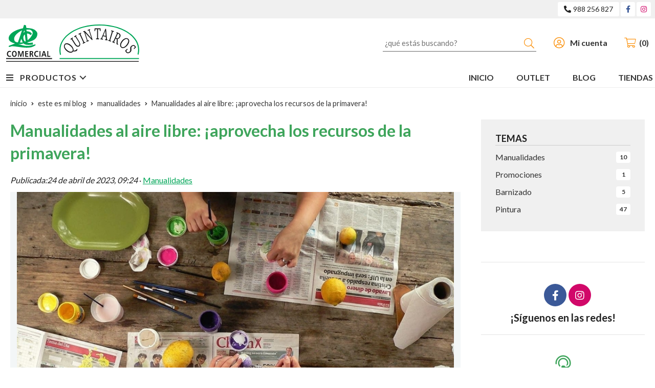

--- FILE ---
content_type: text/html; charset=utf-8
request_url: https://www.comercialquintairos.es/blog/manualidades-al-aire-libre-aprovecha-los-recursos-de-la-primavera_eb2089
body_size: 12530
content:
 <!DOCTYPE html><html lang="es-ES"><head><meta charset="utf-8" /><meta name="viewport" content="width=device-width" /><meta name="theme-color" content=""><meta name="apple-mobile-web-app-status-bar-style" content="black-translucent"><title>Manualidades al aire libre: ¡aprovecha los recursos de la primavera! - Manualidades</title><meta name="title" content="Manualidades al aire libre: ¡aprovecha los recursos de la primavera! - Manualidades"/><meta name="description" content=" ¡Es primavera! Y la naturaleza nos ofrece maravillosos recursos para que los amantes de las manualidades podamos obtener algunos de sus recursos para nuestra"/><script async src="//stats.administrarweb.es/Vcounter.js" data-empid="99404Z" data-regshares="true" data-product="tienda"></script><script async src="//compartir.administrarweb.es/ShareCorporativas.min.js" id="ShareCorporativas" data-target="#target_sc" data-class="share1" data-buttons="facebook,twitter,whatsapp,copy" data-style="basic" data-showstats="true" data-fa5="false"></script><script async src="https://www.googletagmanager.com/gtag/js?id=G-9WHH81S77E"></script><script> window.dataLayer = window.dataLayer || []; function gtag() { dataLayer.push(arguments); } gtag('consent', 'default', { 'ad_storage': 'denied', 'analytics_storage': 'denied' }); gtag('js', new Date()); gtag('config', 'G-9WHH81S77E'); </script><link rel="icon" type="image/png" href="/Content/images/favicon.png" /><link href="/Content/css/blog?v=uN-9oNMd65gL1b1d6b4henqAt96XNjS2Tglb0vFIEU81" rel="stylesheet"/><link rel="canonical" href="https://www.comercialquintairos.es/blog/manualidades-al-aire-libre-aprovecha-los-recursos-de-la-primavera_eb2089" /><meta property="og:title" content="Manualidades al aire libre: ¡aprovecha los recursos de la primavera!" /><meta property="og:url" content="https://www.comercialquintairos.es/blog/manualidades-al-aire-libre-aprovecha-los-recursos-de-la-primavera_eb2089" /><meta property="og:type" content="article" /><meta property="article:section" content="Manualidades" /><meta property="article:published_time" content="2023-04-24T07:24:04.000Z" /><meta property="og:image" content="https://www.comercialquintairos.es/blog/manualidades-al-aire-libre-aprovecha-los-recursos-de-la-primavera_pic2089ni0t6.jpg" /><meta property="og:image:url" content="https://www.comercialquintairos.es/blog/manualidades-al-aire-libre-aprovecha-los-recursos-de-la-primavera_pic2089ni0t6.jpg" /><meta property="og:image:type" content="image/jpeg" /><meta property="og:image:width" content="800" /><meta property="og:image:height" content="600" /><script type="application/ld+json"> { "@context": "http://schema.org", "@type": "Organization", "url": "https://www.comercialquintairos.es", "logo": "https://www.comercialquintairos.es/Content/images/logo-comercial-quintairos.svg", "contactPoint": [{ "@type": "ContactPoint", "telephone": "+34-988256827", "email": "pedidos@comercialquintairos.es", "contactType": "customer service", "areaServed": "ES", "availableLanguage": "Spanish", "name": "Comercial Quintairos" }] } </script><script type="application/ld+json"> { "@context": "http://schema.org", "@type": "BreadcrumbList", "itemListElement": [ {"@type": "ListItem", "position": 1, "item": { "@id": "https://www.comercialquintairos.es/blog", "name": "Este es mi blog" } }, {"@type": "ListItem", "position": 2, "item": { "@id": "https://www.comercialquintairos.es/blog/manualidades_cb105", "name": "Manualidades" } }, {"@type": "ListItem", "position": 3, "item": { "@id": "https://www.comercialquintairos.es/blog/manualidades-al-aire-libre-aprovecha-los-recursos-de-la-primavera_eb2089", "name": "Manualidades al aire libre: ¡aprovecha los recursos de la primavera!" } } ] } </script><script type="application/ld+json"> { "@context": "http://schema.org", "@type": "NewsArticle", "mainEntityOfPage": { "@type": "WebPage", "@id": "https://www.comercialquintairos.es/blog/manualidades-al-aire-libre-aprovecha-los-recursos-de-la-primavera_eb2089" }, "headline": "Manualidades al aire libre: ¡aprovecha los recursos de la primavera!", "image": [ "https://www.comercialquintairos.es/blog/manualidades-al-aire-libre-aprovecha-los-recursos-de-la-primavera_pic2089ni0w800h600t6m4.jpg" ], "datePublished": "2023-04-24T07:24:04.000Z", "author": { "@type": "Organization", "url": "https://www.comercialquintairos.es", "name": "Comercial Quintairos" }, "publisher": { "@type": "Organization", "url": "https://www.comercialquintairos.es", "logo": { "@type": "ImageObject", "url": "https://www.comercialquintairos.es/Content/images/logo-comercial-quintairos.svg" }, "name": "Comercial Quintairos" }, "description": " ¡Es primavera! Y la naturaleza nos ofrece maravillosos recursos para que los amantes de las manualidades podamos obtener algunos de sus recursos para nuestra" } </script></head><body class=""><header><div class="preHeader"><div class="preHeaderCont"><div class="phcLeft"></div><div class="phcRight"><div class="socialLine"><ul class="socialUl"><li class="phone"><a href="tel:988256827" title="Llamar a Comercial Quintairos" rel="noreferrer"><span><i class="fas fa-phone-alt"></i><span>988 256 827</span></span></a></li><li class="facebook"><a href="https://www.facebook.com/comercial.quintairos/" title="Abrir Facebook" rel="noreferrer" target="_blank" rel="nofollow"><span><i class="fab fa-facebook-f"></i><span>Facebook</span></span></a></li><li class="instagram"><a href="https://www.instagram.com/comercialquintairos/" title="Abrir Instagram" rel="noreferrer" target="_blank" rel="nofollow"><span><i class="fab fa-instagram"></i><span>Instagram</span></span></a></li></ul></div></div></div></div><div class="header"><div class="fndmenu"></div><div class="headerCont"><div class="hcLeft"><div class="btnmenu translate" data-respclass=""><div class="navTrigger"><i></i><i></i><i></i></div></div><div class="hcLogo"><a href="/" title="Comercial Quintairos - Tienda de pinturas y manualidades"><img src="/Content/images/logo-comercial-quintairos.svg" alt="Comercial Quintairos - Tienda de pinturas y manualidades"></a></div></div><div class="hcCenter"><div class="searchCont"><div id="search" data-respclass="rightSlide"><div class="close"><i class="far fa-times"></i></div><div class="searchBar"><label title="&#191;qu&#233; est&#225;s buscando?"><input id="searchbox" type="text" autocomplete="chrome-off" placeholder="&#191;qu&#233; est&#225;s buscando?" title="&#191;qu&#233; est&#225;s buscando?"></label><a id="searchbox_button" href="#" title="Buscar"><i class="fa fa-search" title="Buscar" aria-hidden="true"></i><span class="sr-only">Buscar</span></a></div><div id="search_results"></div></div><div id="searchbtn"><a href="#" title="Buscar"><i class="fa fa-search" title="Buscar" aria-hidden="true"></i><span class="sr-only">Buscar</span></a></div></div></div><div class="hcRight"><div id="user" class=""><a id="aMiCuenta" href="#" title="Acceder a mi &#225;rea interna"><i class="fa fa-user"></i><span>Mi cuenta</span></a><div style="display:none;" id="login_box" data-respclass="rightSlide"><div class="usuario-registrado"><div id="frmLoginUsu" action="/Usuarios/AjaxLoginUsuario"><p class="title">Soy cliente registrado</p><p><input type="email" required id="loginMail" name="loginMail" placeholder="Direcci&#243;n de email" title="Direcci&#243;n de email" autocomplete="email" /></p><p><input type="password" required id="loginPass" name="loginPass" placeholder="Contrase&#241;a" title="Contrase&#241;a" /><span class="spnLogError">El usuario o la contrase&#241;a son incorrectos</span></p><p class="pBtnLogin"><input id="btLoginUsu" type="submit" value="Entrar" class=" " /></p><p><a id="lnkRecPwd" href="/Usuarios/GetPass">&#191;Has olvidado tu contrase&#241;a?</a></p><input type="hidden" id="hdRedirect" name="hdRedirect" value="" /></div></div><div class="usuario-no-registrado"><p class="title">&#191;No est&#225;s registrado?</p><p class="pBtnReg"><a href="/Usuarios/AltaUsuario" title="Registro de usuario" id="lnkBtnReg">Reg&#237;strate</a></p></div></div></div><div id="cart" class=" " data-items="0"><a href="#" title="Ver cesta" rel="nofollow"><i class="fa fa-shopping-cart"></i><span><span class="cant">0</span><span> art&#237;culos</span></span></a><div class="cart-prod-list cart-empty" data-respclass="rightSlide"><p>&#161;Todav&#237;a no hay productos!</p></div></div></div></div></div><div class="menu" data-respclass="leftSlide"><div class="menuCont"><div class="cd-dropdown-wrapper mcPrincipal"><a class="cd-dropdown-trigger" href="#" id=""><div class="navTrigger"><i></i><i></i><i></i></div><span>Productos</span></a><nav class="mcPrincipal cd-dropdown"><a href="#0" class="cd-close">Cerrar</a><ul class="cd-dropdown-content"><li class=" has-children"><p><a href="/bellas-artes-y-manualidades_ca32495">Bellas Artes y Manualidades</a><span></span></p><ul class="cd-secondary-dropdown is-hidden"><li class="go-back"><p><span></span><a href="#"><span class="sr-only">Volver</span></a></p></li><li class="has-children"><p class="jump"><a href="#0"><span class="sr-only">Volver</span></a><span></span></p><ul class="is-hidden"><li class="go-back"><p><span></span><a href="#">Bellas Artes y Manualidades</a></p></li><li class="see-all"><p><a href="/bellas-artes-y-manualidades_ca32495">ver todos</a></p></li><li class=" "><p><a href="/maletines-sets-de-pintura-y-dibujo_ca49952">Maletines, sets de pintura y dibujo</a><span></span></p></li><li class=" has-children"><p><a href="/pinturas_ca49709">Pinturas</a><span></span></p><ul class="is-hidden"><li class="go-back"><p><span></span><a href="#">Pinturas</a></p></li><li class="see-all"><p><a href="/pinturas_ca49709">ver todos</a></p></li><li class=" "><p><a href="/acualux-multiusos_ca49716">Acualux multiusos</a><span></span></p></li><li class=" has-children"><p><a href="/oleos_ca48223">&#211;leos</a><span></span></p><ul class="is-hidden"><li class="go-back"><p><span></span><a href="#">&#211;leos</a></p></li><li class="see-all"><p><a href="/oleos_ca48223">ver todos</a></p></li><li class=" "><p><a href="/oleo-goya-titan_ca54936">&#211;leo Goya TITAN</a><span></span></p></li><li class=" "><p><a href="/oleo-titan-extrafino_ca54938">&#211;leo Titan Extrafino</a><span></span></p></li></ul><li class=" "><p><a href="/acuarelas_ca49712">Acuarelas</a><span></span></p></li><li class=" "><p><a href="/cristal_ca49713">Cristal</a><span></span></p></li><li class=" "><p><a href="/tela_ca49714">Tela</a><span></span></p></li><li class=" "><p><a href="/acrilicas_ca49715">Acr&#237;licas</a><span></span></p></li></ul><li class=" has-children"><p><a href="/auxiliares_ca49717">Auxiliares</a><span></span></p><ul class="is-hidden"><li class="go-back"><p><span></span><a href="#">Auxiliares</a></p></li><li class="see-all"><p><a href="/auxiliares_ca49717">ver todos</a></p></li><li class=" "><p><a href="/barnices_ca49718">Barnices</a><span></span></p></li><li class=" "><p><a href="/aceites-mediums-secativos-y-retardantes_ca49719">Aceites, Mediums, secativos y retardantes</a><span></span></p></li><li class=" "><p><a href="/primers_ca49720">Primers</a><span></span></p></li><li class=" "><p><a href="/diluyentes_ca49721">Diluyentes</a><span></span></p></li></ul><li class=" "><p><a href="/colas-y-pastas_ca49722">Colas y pastas</a><span></span></p></li><li class=" "><p><a href="/papeles-de-arroz-y-servilletas-decoupage_ca49723">Papeles de arroz y servilletas Decoupage</a><span></span></p></li><li class=" "><p><a href="/blocs-de-dibujo_ca49724">Blocs de dibujo</a><span></span></p></li><li class=" "><p><a href="/pinceles_ca54738">Pinceles</a><span></span></p></li></ul></li></ul></li><li class=" has-children"><p><a href="/linea-industrial_ca37234">L&#237;nea industrial</a><span></span></p><ul class="cd-secondary-dropdown is-hidden"><li class="go-back"><p><span></span><a href="#"><span class="sr-only">Volver</span></a></p></li><li class="has-children"><p class="jump"><a href="#0"><span class="sr-only">Volver</span></a><span></span></p><ul class="is-hidden"><li class="go-back"><p><span></span><a href="#">L&#237;nea industrial</a></p></li><li class="see-all"><p><a href="/linea-industrial_ca37234">ver todos</a></p></li><li class=" has-children"><p><a href="/madera_ca52309">Madera</a><span></span></p><ul class="is-hidden"><li class="go-back"><p><span></span><a href="#">Madera</a></p></li><li class="see-all"><p><a href="/madera_ca52309">ver todos</a></p></li><li class=" "><p><a href="/fondos-de-poliuretano_ca52311">Fondos de POLIURETANO</a><span></span></p></li><li class=" "><p><a href="/fondos-acrilicos_ca52321">Fondos ACR&#205;LICOS</a><span></span></p></li><li class=" "><p><a href="/acabados-blancos_ca52318">Acabados BLANCOS</a><span></span></p></li><li class=" "><p><a href="/acabados-negros_ca52319">Acabados NEGROS</a><span></span></p></li><li class=" "><p><a href="/acabados-de-poliuretano-transparentes_ca52320">Acabados de Poliuretano TRANSPARENTES</a><span></span></p></li><li class=" "><p><a href="/acabados-acrilicos-transparentes_ca52322">Acabados acr&#237;licos TRANSPARENTES</a><span></span></p></li></ul><li class=" has-children"><p><a href="/acero-y-metal_ca52310">Acero y metal</a><span></span></p><ul class="is-hidden"><li class="go-back"><p><span></span><a href="#">Acero y metal</a></p></li><li class="see-all"><p><a href="/acero-y-metal_ca52310">ver todos</a></p></li><li class=" "><p><a href="/proteccion-contra-el-fuego_ca52314">Protecci&#243;n contra el fuego</a><span></span></p></li><li class=" "><p><a href="/imprimaciones-anticorrosivas-1k_ca52315">Imprimaciones Anticorrosivas 1K</a><span></span></p></li><li class=" "><p><a href="/imprimaciones-anticorrosivas-2k_ca52375">Imprimaciones anticorrosivas 2K</a><span></span></p></li><li class=" "><p><a href="/poliuretanos_ca52316">Poliuretanos</a><span></span></p></li><li class=" "><p><a href="/epoxis_ca52317">Epoxis</a><span></span></p></li><li class=" "><p><a href="/esmaltes-de-secado-rapido_ca52518">Esmaltes de secado r&#225;pido</a><span></span></p></li></ul><li class=" "><p><a href="/pavimentos_ca52380">Pavimentos</a><span></span></p></li><li class=" "><p><a href="/piscinas_ca54631">Piscinas</a><span></span></p></li></ul></li></ul></li><li class=" has-children"><p><a href="/pinturas_ca37246">Pinturas</a><span></span></p><ul class="cd-secondary-dropdown is-hidden"><li class="go-back"><p><span></span><a href="#"><span class="sr-only">Volver</span></a></p></li><li class="has-children"><p class="jump"><a href="#0"><span class="sr-only">Volver</span></a><span></span></p><ul class="is-hidden"><li class="go-back"><p><span></span><a href="#">Pinturas</a></p></li><li class="see-all"><p><a href="/pinturas_ca37246">ver todos</a></p></li><li class=" has-children"><p><a href="/imprimaciones-y-preparaciones_ca37249">Imprimaciones y preparaciones</a><span></span></p><ul class="is-hidden"><li class="go-back"><p><span></span><a href="#">Imprimaciones y preparaciones</a></p></li><li class="see-all"><p><a href="/imprimaciones-y-preparaciones_ca37249">ver todos</a></p></li><li class=" has-children"><p><a href="/imprimaciones-y-selladores_ca37260">Imprimaciones y selladores</a><span></span></p><ul class="is-hidden"><li class="go-back"><p><span></span><a href="#">Imprimaciones y selladores</a></p></li><li class="see-all"><p><a href="/imprimaciones-y-selladores_ca37260">ver todos</a></p></li><li class=" "><p><a href="/imprimacion-metal_ca37363">Imprimaci&#243;n metal</a><span></span></p></li><li class=" "><p><a href="/imprimacion-multisuperficie_ca37364">Imprimacion multisuperficie</a><span></span></p></li><li class=" "><p><a href="/pintura-para-carton-yeso_ca37365">Pintura para Cart&#243;n-Yeso</a><span></span></p></li><li class=" "><p><a href="/sellador-madera_ca37366">Sellador madera</a><span></span></p></li></ul><li class=" "><p><a href="/antihumedad_ca37256">Antihumedad</a><span></span></p></li><li class=" "><p><a href="/antimanchas_ca37257">Antimanchas</a><span></span></p></li><li class=" "><p><a href="/quitapinturas_ca37258">Quitapinturas</a><span></span></p></li><li class=" "><p><a href="/fijador-de-superficies_ca37259">Fijador de superficies</a><span></span></p></li><li class=" "><p><a href="/limpiadores_ca37261">Limpiadores</a><span></span></p></li></ul><li class=" "><p><a href="/pintura-paredes-y-techos_ca37252">Pintura paredes y techos</a><span></span></p></li><li class=" "><p><a href="/pinturas-revestimiento-exterior_ca37253">Pinturas revestimiento exterior</a><span></span></p></li><li class=" has-children"><p><a href="/esmaltes_ca37255">Esmaltes</a><span></span></p><ul class="is-hidden"><li class="go-back"><p><span></span><a href="#">Esmaltes</a></p></li><li class="see-all"><p><a href="/esmaltes_ca37255">ver todos</a></p></li><li class=" "><p><a href="/esmalte-antioxidante_ca37373">Esmalte Antioxidante</a><span></span></p></li><li class=" "><p><a href="/esmalte-acrilico-al-agua_ca37375">Esmalte Acr&#237;lico al agua</a><span></span></p></li><li class=" "><p><a href="/esmalte-sintetico_ca37376">Esmalte sint&#233;tico</a><span></span></p></li></ul><li class=" "><p><a href="/clorocaucho_ca37247">Clorocaucho</a><span></span></p></li><li class=" "><p><a href="/linea-deportiva_ca37251">L&#237;nea deportiva</a><span></span></p></li><li class=" "><p><a href="/sprays_ca37254">Sprays</a><span></span></p></li></ul></li></ul></li><li class=" has-children"><p><a href="/barnices-y-lasures_ca37235">Barnices y Lasures</a><span></span></p><ul class="cd-secondary-dropdown is-hidden"><li class="go-back"><p><span></span><a href="#"><span class="sr-only">Volver</span></a></p></li><li class="has-children"><p class="jump"><a href="#0"><span class="sr-only">Volver</span></a><span></span></p><ul class="is-hidden"><li class="go-back"><p><span></span><a href="#">Barnices y Lasures</a></p></li><li class="see-all"><p><a href="/barnices-y-lasures_ca37235">ver todos</a></p></li><li class=" has-children"><p><a href="/barnices_ca32494">Barnices</a><span></span></p><ul class="is-hidden"><li class="go-back"><p><span></span><a href="#">Barnices</a></p></li><li class="see-all"><p><a href="/barnices_ca32494">ver todos</a></p></li><li class=" "><p><a href="/antigrafiti_ca37239">Antigrafiti</a><span></span></p></li><li class=" has-children"><p><a href="/madera_ca37240">Madera</a><span></span></p><ul class="is-hidden"><li class="go-back"><p><span></span><a href="#">Madera</a></p></li><li class="see-all"><p><a href="/madera_ca37240">ver todos</a></p></li><li class=" "><p><a href="/interior-y-exterior_ca37242">Interior y exterior</a><span></span></p></li><li class=" "><p><a href="/barnices-para-suelos_ca37265">Barnices para suelos</a><span></span></p></li></ul><li class=" "><p><a href="/metal_ca37264">Metal</a><span></span></p></li></ul><li class=" "><p><a href="/lasures-impregnantes_ca37245">Lasures impregnantes</a><span></span></p></li></ul></li></ul></li><li class=" "><p><a href="/abrasivos_ca37229">Abrasivos</a><span></span></p></li><li class=" has-children"><p><a href="/enlucidos-y-masillas_ca32496">Enlucidos y masillas</a><span></span></p><ul class="cd-secondary-dropdown is-hidden"><li class="go-back"><p><span></span><a href="#"><span class="sr-only">Volver</span></a></p></li><li class="has-children"><p class="jump"><a href="#0"><span class="sr-only">Volver</span></a><span></span></p><ul class="is-hidden"><li class="go-back"><p><span></span><a href="#">Enlucidos y masillas</a></p></li><li class="see-all"><p><a href="/enlucidos-y-masillas_ca32496">ver todos</a></p></li><li class=" "><p><a href="/enlucidos-interior-exterior_ca37368">Enlucidos Interior Exterior</a><span></span></p></li><li class=" "><p><a href="/enlucidos-elasticos_ca37369">Enlucidos el&#225;sticos</a><span></span></p></li><li class=" "><p><a href="/masillas-al-uso_ca37370">Masillas al uso</a><span></span></p></li></ul></li></ul></li><li class=" has-children"><p><a href="/accesorios-y-herramientas_ca52048">Accesorios y herramientas</a><span></span></p><ul class="cd-secondary-dropdown is-hidden"><li class="go-back"><p><span></span><a href="#"><span class="sr-only">Volver</span></a></p></li><li class="has-children"><p class="jump"><a href="#0"><span class="sr-only">Volver</span></a><span></span></p><ul class="is-hidden"><li class="go-back"><p><span></span><a href="#">Accesorios y herramientas</a></p></li><li class="see-all"><p><a href="/accesorios-y-herramientas_ca52048">ver todos</a></p></li><li class=" "><p><a href="/brochas-y-paletinas_ca52522">Brochas y paletinas</a><span></span></p></li><li class=" "><p><a href="/rodillos_ca52049">Rodillos</a><span></span></p></li><li class=" "><p><a href="/espatulas_ca52050">Esp&#225;tulas</a><span></span></p></li><li class=" "><p><a href="/papel-cintas-y-plasticos-para-proteccion_ca52051">Papel, cintas y pl&#225;sticos para protecci&#243;n</a><span></span></p></li><li class=" "><p><a href="/herramientas-de-corte_ca52052">Herramientas de corte</a><span></span></p></li><li class=" "><p><a href="/cepillos_ca52520">Cepillos</a><span></span></p></li><li class=" "><p><a href="/coladores_ca52521">Coladores</a><span></span></p></li></ul></li></ul></li><li class=" "><p><a href="/siliconas-adhesivos-y-selladores_ca32499">Siliconas ,adhesivos y selladores</a><span></span></p></li><li class=" "><p><a href="/disolventes-y-decapantes_ca37377">Disolventes y decapantes</a><span></span></p></li><li class=" "><p><a href="/impermeabilizantes_ca37233">Impermeabilizantes</a><span></span></p></li><li class=" "><p><a href="/aislamientos-termicos_ca32493">Aislamientos t&#233;rmicos</a><span></span></p></li><li class=" "><p><a href="/pistolas-de-gravedad_ca51285">Pistolas de gravedad</a><span></span></p></li><li class=" "><p><a href="/maquinaria-y-equipos-de-pintado_ca32395">Maquinaria y equipos de pintado</a><span></span></p></li><li class=" "><p><a href="/pinturas-alta-decoracion_ca32396">Pinturas alta decoraci&#243;n</a><span></span></p></li><li class=" "><p><a href="/aceites-impregnantes_ca48931">Aceites impregnantes</a><span></span></p></li><li class=" "><p><a href="/productos-de-limpieza_ca32498">Productos de limpieza</a><span></span></p></li><li class=" has-children"><p><a href="/decoracion-del-hogar_ca37230">Decoraci&#243;n del hogar</a><span></span></p><ul class="cd-secondary-dropdown is-hidden"><li class="go-back"><p><span></span><a href="#"><span class="sr-only">Volver</span></a></p></li><li class="has-children"><p class="jump"><a href="#0"><span class="sr-only">Volver</span></a><span></span></p><ul class="is-hidden"><li class="go-back"><p><span></span><a href="#">Decoraci&#243;n del hogar</a></p></li><li class="see-all"><p><a href="/decoracion-del-hogar_ca37230">ver todos</a></p></li><li class=" "><p><a href="/alfombras-y-felpudos_ca37584">Alfombras y felpudos</a><span></span></p></li><li class=" "><p><a href="/manteles_ca37585">Manteles</a><span></span></p></li><li class=" "><p><a href="/papeles-pintados_ca37586">Papeles pintados</a><span></span></p></li></ul></li></ul></li><li class=" "><p><a href="/corcho_ca37422">Corcho</a><span></span></p></li><li class=" "><p><a href="/caucho-y-gomas_ca37418">Caucho y gomas</a><span></span></p></li><li class=" "><p><a href="/cesped-artificial_ca52489">C&#233;sped Artificial</a><span></span></p></li><li class=" "><p><a href="/escaleras_ca37231">Escaleras</a><span></span></p></li></ul></nav></div><nav class="mcDestacado"><ul><li><a href="/"><span>Inicio</span></a></li><li><a href="/productos/outlet"><span>Outlet</span></a></li><li><a href="/blog"><span>Blog</span></a></li><li><a href="/contacto_if"><span>Tiendas</span></a></li></ul></nav></div></div><div class="menu_mob" data-respclass="leftSlide"><div class="menuCont"><div class="cd-dropdown-wrapper mcPrincipal"><a class="cd-dropdown-trigger" href="#" id=""><div class="navTrigger"><i></i><i></i><i></i></div><span>Productos</span></a><nav class="mcPrincipal cd-dropdown"><a href="#0" class="cd-close">Cerrar</a><ul class="cd-dropdown-content"><li class=" has-children"><p><a href="/bellas-artes-y-manualidades_ca32495">Bellas Artes y Manualidades</a><span></span></p><ul class="cd-secondary-dropdown is-hidden"><li class="go-back"><p><span></span><a href="#"><span class="sr-only">Volver</span></a></p></li><li class="has-children"><p class="jump"><a href="#0"><span class="sr-only">Volver</span></a><span></span></p><ul class="is-hidden"><li class="go-back"><p><span></span><a href="#">Bellas Artes y Manualidades</a></p></li><li class="see-all"><p><a href="/bellas-artes-y-manualidades_ca32495">ver todos</a></p></li><li class=" "><p><a href="/maletines-sets-de-pintura-y-dibujo_ca49952">Maletines, sets de pintura y dibujo</a><span></span></p></li><li class=" has-children"><p><a href="/pinturas_ca49709">Pinturas</a><span></span></p><ul class="is-hidden"><li class="go-back"><p><span></span><a href="#">Pinturas</a></p></li><li class="see-all"><p><a href="/pinturas_ca49709">ver todos</a></p></li><li class=" "><p><a href="/acualux-multiusos_ca49716">Acualux multiusos</a><span></span></p></li><li class=" has-children"><p><a href="/oleos_ca48223">&#211;leos</a><span></span></p><ul class="is-hidden"><li class="go-back"><p><span></span><a href="#">&#211;leos</a></p></li><li class="see-all"><p><a href="/oleos_ca48223">ver todos</a></p></li><li class=" "><p><a href="/oleo-goya-titan_ca54936">&#211;leo Goya TITAN</a><span></span></p></li><li class=" "><p><a href="/oleo-titan-extrafino_ca54938">&#211;leo Titan Extrafino</a><span></span></p></li></ul><li class=" "><p><a href="/acuarelas_ca49712">Acuarelas</a><span></span></p></li><li class=" "><p><a href="/cristal_ca49713">Cristal</a><span></span></p></li><li class=" "><p><a href="/tela_ca49714">Tela</a><span></span></p></li><li class=" "><p><a href="/acrilicas_ca49715">Acr&#237;licas</a><span></span></p></li></ul><li class=" has-children"><p><a href="/auxiliares_ca49717">Auxiliares</a><span></span></p><ul class="is-hidden"><li class="go-back"><p><span></span><a href="#">Auxiliares</a></p></li><li class="see-all"><p><a href="/auxiliares_ca49717">ver todos</a></p></li><li class=" "><p><a href="/barnices_ca49718">Barnices</a><span></span></p></li><li class=" "><p><a href="/aceites-mediums-secativos-y-retardantes_ca49719">Aceites, Mediums, secativos y retardantes</a><span></span></p></li><li class=" "><p><a href="/primers_ca49720">Primers</a><span></span></p></li><li class=" "><p><a href="/diluyentes_ca49721">Diluyentes</a><span></span></p></li></ul><li class=" "><p><a href="/colas-y-pastas_ca49722">Colas y pastas</a><span></span></p></li><li class=" "><p><a href="/papeles-de-arroz-y-servilletas-decoupage_ca49723">Papeles de arroz y servilletas Decoupage</a><span></span></p></li><li class=" "><p><a href="/blocs-de-dibujo_ca49724">Blocs de dibujo</a><span></span></p></li><li class=" "><p><a href="/pinceles_ca54738">Pinceles</a><span></span></p></li></ul></li></ul></li><li class=" has-children"><p><a href="/linea-industrial_ca37234">L&#237;nea industrial</a><span></span></p><ul class="cd-secondary-dropdown is-hidden"><li class="go-back"><p><span></span><a href="#"><span class="sr-only">Volver</span></a></p></li><li class="has-children"><p class="jump"><a href="#0"><span class="sr-only">Volver</span></a><span></span></p><ul class="is-hidden"><li class="go-back"><p><span></span><a href="#">L&#237;nea industrial</a></p></li><li class="see-all"><p><a href="/linea-industrial_ca37234">ver todos</a></p></li><li class=" has-children"><p><a href="/madera_ca52309">Madera</a><span></span></p><ul class="is-hidden"><li class="go-back"><p><span></span><a href="#">Madera</a></p></li><li class="see-all"><p><a href="/madera_ca52309">ver todos</a></p></li><li class=" "><p><a href="/fondos-de-poliuretano_ca52311">Fondos de POLIURETANO</a><span></span></p></li><li class=" "><p><a href="/fondos-acrilicos_ca52321">Fondos ACR&#205;LICOS</a><span></span></p></li><li class=" "><p><a href="/acabados-blancos_ca52318">Acabados BLANCOS</a><span></span></p></li><li class=" "><p><a href="/acabados-negros_ca52319">Acabados NEGROS</a><span></span></p></li><li class=" "><p><a href="/acabados-de-poliuretano-transparentes_ca52320">Acabados de Poliuretano TRANSPARENTES</a><span></span></p></li><li class=" "><p><a href="/acabados-acrilicos-transparentes_ca52322">Acabados acr&#237;licos TRANSPARENTES</a><span></span></p></li></ul><li class=" has-children"><p><a href="/acero-y-metal_ca52310">Acero y metal</a><span></span></p><ul class="is-hidden"><li class="go-back"><p><span></span><a href="#">Acero y metal</a></p></li><li class="see-all"><p><a href="/acero-y-metal_ca52310">ver todos</a></p></li><li class=" "><p><a href="/proteccion-contra-el-fuego_ca52314">Protecci&#243;n contra el fuego</a><span></span></p></li><li class=" "><p><a href="/imprimaciones-anticorrosivas-1k_ca52315">Imprimaciones Anticorrosivas 1K</a><span></span></p></li><li class=" "><p><a href="/imprimaciones-anticorrosivas-2k_ca52375">Imprimaciones anticorrosivas 2K</a><span></span></p></li><li class=" "><p><a href="/poliuretanos_ca52316">Poliuretanos</a><span></span></p></li><li class=" "><p><a href="/epoxis_ca52317">Epoxis</a><span></span></p></li><li class=" "><p><a href="/esmaltes-de-secado-rapido_ca52518">Esmaltes de secado r&#225;pido</a><span></span></p></li></ul><li class=" "><p><a href="/pavimentos_ca52380">Pavimentos</a><span></span></p></li><li class=" "><p><a href="/piscinas_ca54631">Piscinas</a><span></span></p></li></ul></li></ul></li><li class=" has-children"><p><a href="/pinturas_ca37246">Pinturas</a><span></span></p><ul class="cd-secondary-dropdown is-hidden"><li class="go-back"><p><span></span><a href="#"><span class="sr-only">Volver</span></a></p></li><li class="has-children"><p class="jump"><a href="#0"><span class="sr-only">Volver</span></a><span></span></p><ul class="is-hidden"><li class="go-back"><p><span></span><a href="#">Pinturas</a></p></li><li class="see-all"><p><a href="/pinturas_ca37246">ver todos</a></p></li><li class=" has-children"><p><a href="/imprimaciones-y-preparaciones_ca37249">Imprimaciones y preparaciones</a><span></span></p><ul class="is-hidden"><li class="go-back"><p><span></span><a href="#">Imprimaciones y preparaciones</a></p></li><li class="see-all"><p><a href="/imprimaciones-y-preparaciones_ca37249">ver todos</a></p></li><li class=" has-children"><p><a href="/imprimaciones-y-selladores_ca37260">Imprimaciones y selladores</a><span></span></p><ul class="is-hidden"><li class="go-back"><p><span></span><a href="#">Imprimaciones y selladores</a></p></li><li class="see-all"><p><a href="/imprimaciones-y-selladores_ca37260">ver todos</a></p></li><li class=" "><p><a href="/imprimacion-metal_ca37363">Imprimaci&#243;n metal</a><span></span></p></li><li class=" "><p><a href="/imprimacion-multisuperficie_ca37364">Imprimacion multisuperficie</a><span></span></p></li><li class=" "><p><a href="/pintura-para-carton-yeso_ca37365">Pintura para Cart&#243;n-Yeso</a><span></span></p></li><li class=" "><p><a href="/sellador-madera_ca37366">Sellador madera</a><span></span></p></li></ul><li class=" "><p><a href="/antihumedad_ca37256">Antihumedad</a><span></span></p></li><li class=" "><p><a href="/antimanchas_ca37257">Antimanchas</a><span></span></p></li><li class=" "><p><a href="/quitapinturas_ca37258">Quitapinturas</a><span></span></p></li><li class=" "><p><a href="/fijador-de-superficies_ca37259">Fijador de superficies</a><span></span></p></li><li class=" "><p><a href="/limpiadores_ca37261">Limpiadores</a><span></span></p></li></ul><li class=" "><p><a href="/pintura-paredes-y-techos_ca37252">Pintura paredes y techos</a><span></span></p></li><li class=" "><p><a href="/pinturas-revestimiento-exterior_ca37253">Pinturas revestimiento exterior</a><span></span></p></li><li class=" has-children"><p><a href="/esmaltes_ca37255">Esmaltes</a><span></span></p><ul class="is-hidden"><li class="go-back"><p><span></span><a href="#">Esmaltes</a></p></li><li class="see-all"><p><a href="/esmaltes_ca37255">ver todos</a></p></li><li class=" "><p><a href="/esmalte-antioxidante_ca37373">Esmalte Antioxidante</a><span></span></p></li><li class=" "><p><a href="/esmalte-acrilico-al-agua_ca37375">Esmalte Acr&#237;lico al agua</a><span></span></p></li><li class=" "><p><a href="/esmalte-sintetico_ca37376">Esmalte sint&#233;tico</a><span></span></p></li></ul><li class=" "><p><a href="/clorocaucho_ca37247">Clorocaucho</a><span></span></p></li><li class=" "><p><a href="/linea-deportiva_ca37251">L&#237;nea deportiva</a><span></span></p></li><li class=" "><p><a href="/sprays_ca37254">Sprays</a><span></span></p></li></ul></li></ul></li><li class=" has-children"><p><a href="/barnices-y-lasures_ca37235">Barnices y Lasures</a><span></span></p><ul class="cd-secondary-dropdown is-hidden"><li class="go-back"><p><span></span><a href="#"><span class="sr-only">Volver</span></a></p></li><li class="has-children"><p class="jump"><a href="#0"><span class="sr-only">Volver</span></a><span></span></p><ul class="is-hidden"><li class="go-back"><p><span></span><a href="#">Barnices y Lasures</a></p></li><li class="see-all"><p><a href="/barnices-y-lasures_ca37235">ver todos</a></p></li><li class=" has-children"><p><a href="/barnices_ca32494">Barnices</a><span></span></p><ul class="is-hidden"><li class="go-back"><p><span></span><a href="#">Barnices</a></p></li><li class="see-all"><p><a href="/barnices_ca32494">ver todos</a></p></li><li class=" "><p><a href="/antigrafiti_ca37239">Antigrafiti</a><span></span></p></li><li class=" has-children"><p><a href="/madera_ca37240">Madera</a><span></span></p><ul class="is-hidden"><li class="go-back"><p><span></span><a href="#">Madera</a></p></li><li class="see-all"><p><a href="/madera_ca37240">ver todos</a></p></li><li class=" "><p><a href="/interior-y-exterior_ca37242">Interior y exterior</a><span></span></p></li><li class=" "><p><a href="/barnices-para-suelos_ca37265">Barnices para suelos</a><span></span></p></li></ul><li class=" "><p><a href="/metal_ca37264">Metal</a><span></span></p></li></ul><li class=" "><p><a href="/lasures-impregnantes_ca37245">Lasures impregnantes</a><span></span></p></li></ul></li></ul></li><li class=" "><p><a href="/abrasivos_ca37229">Abrasivos</a><span></span></p></li><li class=" has-children"><p><a href="/enlucidos-y-masillas_ca32496">Enlucidos y masillas</a><span></span></p><ul class="cd-secondary-dropdown is-hidden"><li class="go-back"><p><span></span><a href="#"><span class="sr-only">Volver</span></a></p></li><li class="has-children"><p class="jump"><a href="#0"><span class="sr-only">Volver</span></a><span></span></p><ul class="is-hidden"><li class="go-back"><p><span></span><a href="#">Enlucidos y masillas</a></p></li><li class="see-all"><p><a href="/enlucidos-y-masillas_ca32496">ver todos</a></p></li><li class=" "><p><a href="/enlucidos-interior-exterior_ca37368">Enlucidos Interior Exterior</a><span></span></p></li><li class=" "><p><a href="/enlucidos-elasticos_ca37369">Enlucidos el&#225;sticos</a><span></span></p></li><li class=" "><p><a href="/masillas-al-uso_ca37370">Masillas al uso</a><span></span></p></li></ul></li></ul></li><li class=" has-children"><p><a href="/accesorios-y-herramientas_ca52048">Accesorios y herramientas</a><span></span></p><ul class="cd-secondary-dropdown is-hidden"><li class="go-back"><p><span></span><a href="#"><span class="sr-only">Volver</span></a></p></li><li class="has-children"><p class="jump"><a href="#0"><span class="sr-only">Volver</span></a><span></span></p><ul class="is-hidden"><li class="go-back"><p><span></span><a href="#">Accesorios y herramientas</a></p></li><li class="see-all"><p><a href="/accesorios-y-herramientas_ca52048">ver todos</a></p></li><li class=" "><p><a href="/brochas-y-paletinas_ca52522">Brochas y paletinas</a><span></span></p></li><li class=" "><p><a href="/rodillos_ca52049">Rodillos</a><span></span></p></li><li class=" "><p><a href="/espatulas_ca52050">Esp&#225;tulas</a><span></span></p></li><li class=" "><p><a href="/papel-cintas-y-plasticos-para-proteccion_ca52051">Papel, cintas y pl&#225;sticos para protecci&#243;n</a><span></span></p></li><li class=" "><p><a href="/herramientas-de-corte_ca52052">Herramientas de corte</a><span></span></p></li><li class=" "><p><a href="/cepillos_ca52520">Cepillos</a><span></span></p></li><li class=" "><p><a href="/coladores_ca52521">Coladores</a><span></span></p></li></ul></li></ul></li><li class=" "><p><a href="/siliconas-adhesivos-y-selladores_ca32499">Siliconas ,adhesivos y selladores</a><span></span></p></li><li class=" "><p><a href="/disolventes-y-decapantes_ca37377">Disolventes y decapantes</a><span></span></p></li><li class=" "><p><a href="/impermeabilizantes_ca37233">Impermeabilizantes</a><span></span></p></li><li class=" "><p><a href="/aislamientos-termicos_ca32493">Aislamientos t&#233;rmicos</a><span></span></p></li><li class=" "><p><a href="/pistolas-de-gravedad_ca51285">Pistolas de gravedad</a><span></span></p></li><li class=" "><p><a href="/maquinaria-y-equipos-de-pintado_ca32395">Maquinaria y equipos de pintado</a><span></span></p></li><li class=" "><p><a href="/pinturas-alta-decoracion_ca32396">Pinturas alta decoraci&#243;n</a><span></span></p></li><li class=" "><p><a href="/aceites-impregnantes_ca48931">Aceites impregnantes</a><span></span></p></li><li class=" "><p><a href="/productos-de-limpieza_ca32498">Productos de limpieza</a><span></span></p></li><li class=" has-children"><p><a href="/decoracion-del-hogar_ca37230">Decoraci&#243;n del hogar</a><span></span></p><ul class="cd-secondary-dropdown is-hidden"><li class="go-back"><p><span></span><a href="#"><span class="sr-only">Volver</span></a></p></li><li class="has-children"><p class="jump"><a href="#0"><span class="sr-only">Volver</span></a><span></span></p><ul class="is-hidden"><li class="go-back"><p><span></span><a href="#">Decoraci&#243;n del hogar</a></p></li><li class="see-all"><p><a href="/decoracion-del-hogar_ca37230">ver todos</a></p></li><li class=" "><p><a href="/alfombras-y-felpudos_ca37584">Alfombras y felpudos</a><span></span></p></li><li class=" "><p><a href="/manteles_ca37585">Manteles</a><span></span></p></li><li class=" "><p><a href="/papeles-pintados_ca37586">Papeles pintados</a><span></span></p></li></ul></li></ul></li><li class=" "><p><a href="/corcho_ca37422">Corcho</a><span></span></p></li><li class=" "><p><a href="/caucho-y-gomas_ca37418">Caucho y gomas</a><span></span></p></li><li class=" "><p><a href="/cesped-artificial_ca52489">C&#233;sped Artificial</a><span></span></p></li><li class=" "><p><a href="/escaleras_ca37231">Escaleras</a><span></span></p></li></ul></nav></div><nav class="mcDestacado"><ul><li><a href="/"><span>Inicio</span></a></li><li><a href="/productos/outlet"><span>Outlet</span></a></li><li><a href="/blog"><span>Blog</span></a></li><li><a href="/contacto_if"><span>Tiendas</span></a></li></ul></nav></div></div></header><main><section class="generic"><div class="genericCont notCont"><div><div class="breadcrumb"><ol><li><a href="/" title="Comercial Quintairos - Tienda de pinturas y manualidades"><span>inicio</span></a></li><li><a href="/blog" title="Este es mi blog"><span>este es mi blog</span></a></li><li><a href="/blog/manualidades_cb105" title="Manualidades"><span>manualidades</span></a></li><li><span>Manualidades al aire libre: &#161;aprovecha los recursos de la primavera!</span></li></ol></div><div class="noticiasFicha"><div class="notCont"><div class="ficha1"><section class="compmenu"><h2 class="compmenutitle ">Temas</h2><nav id="menuBlog"><a href="#" id="pullcomp" class=""><span>Temas</span><i class="fas fa-sort-down"></i></a><div><ul class="blsubm"><li class=""><a href="/blog/pintura_cb103" title="Pintura"><span>Pintura</span><span class="numNot">47</span></a></li><li class=""><a href="/blog/manualidades_cb105" title="Manualidades"><span>Manualidades</span><span class="numNot">10</span></a></li><li class=""><a href="/blog/promociones_cb133" title="Promociones"><span>Promociones</span><span class="numNot">1</span></a></li><li class=""><a href="/blog/barnizado_cb144" title="Barnizado"><span>Barnizado</span><span class="numNot">5</span></a></li></ul></div></nav></section><section class="noticia"><div class="compfichatitle"><h1 class="title1">Manualidades al aire libre: &#161;aprovecha los recursos de la primavera!</h1><p class="info"><span><i>Publicada:</i></span><span><i>24 de abril de 2023, 09:24</i></span> · <a class="cat" href="/blog/manualidades_cb105" title="Manualidades">Manualidades</a></p></div><article class="notArticulo"><div id="dvImgCont" runat="server" class="imgcont"><img loading="lazy" src="/blog/manualidades-al-aire-libre-aprovecha-los-recursos-de-la-primavera_pic2089ni0w800h600t6m4.jpg" alt="Manualidades al aire libre: &#161;aprovecha los recursos de la primavera!"></div><div class="fichaNoticia"><div class="desc"><p>¡Es primavera! Y la naturaleza nos ofrece maravillosos recursos para que los amantes de las manualidades podamos obtener algunos de sus recursos para nuestras creaciones. Desde nuestra<strong></strong><a title="Ver tienda de manualidades en Ourense" href="https://www.comercialquintairos.es/"><strong>tienda de manualidades en Ourense</strong></a> te animamos a tenerlos en cuenta y a disfrutar con ellos del buen tiempo. ¡Te hacemos un recopilatorio de lo que puedes utilizar!</p><blockquote><p>¡Dile que sí a las piedras!</p></blockquote><p>Pintar piedras es una manualidad muy típica y versátil. Si te haces también con los míticos palos de helado, las piedras pueden ser la culminación perfecta de un exclusivo marcapáginas, entre otras muchas opciones.</p><blockquote><p>¿Estás en la playa? ¡Busca conchas!</p></blockquote><p>Suelen estar en la arena, pero con la llegada de la primavera y el gusanillo por las manualidades al aire libre te puedes dar los primeros baños del año y recolectar conchas por el agua para hacer desde collares y pulseras hasta elementos decorativos para casa. Si te faltan ideas, ya sabes que en Pinterest nunca te van a faltar.</p><blockquote><p>Típicas ramas y hojas</p></blockquote><p>Si hay un recurso por excelencia que nos da la naturaleza, sobre todo en estas épocas tan coloridas y floridas, esas son las ramas y las hojas. Úsalas en coronas, cestas, animales de juguete y cientos de manualidades que se prestan a gestionar con ellas.</p><blockquote><p>Flores y plantas</p></blockquote><p>Elige los colores que más te gusten y dale rienda suelta a tu imaginación con las flores y las plantas más primaverales a la hora de hacer esa manualidad que tanto tiempo llevabas queriendo hacer.</p><blockquote><p>¡Un palo!</p></blockquote><p>¿Qué tendrán los palos que nunca pasan desapercibidos? Les encantan a los más pequeños de la casa y les chiflan a los perros. Y algo parecido sucede con los aficionados a las manualidades al aire libre: van en su búsqueda porque los palos son ideales para crear máscaras, animales de juguete, construcciones y decenas de manualidades más que se prestan a ello.</p><h2>¿Qué te falta para tus manualidades al aire libre?</h2><p>Es lógico que la naturaleza y la primavera no te van a dar todo lo que necesitas para tus manualidades al aire libre, así que tendrás que buscar también los mejores complementos artificiales. Ven a visitarnos a nuestra <strong>tienda de manualidades de Ourense</strong> y el equipo de <a title="Ver tienda de manualidades en Ourense" href="https://www.comercialquintairos.es/"><strong>Comercial Quintairos</strong></a> te ayudará a elegir el material más propicio para lo que tengas previsto hacer.</p><p>Tanto en nuestras tiendas físicas como en la online tenemos para ti las mejores pinturas al óleo, acuarelas para crear cuadros increíbles, sprais para una decoración sin precedentes o incluso pinturas para muebles.</p><p>Estamos casi seguros de que encontrarás lo que necesites porque en nuestro amplio catálogo de <strong>material para manualidades en Ourense</strong> también incluimos una gran variedad de pinturas textiles de secado rápido, o también para paredes, aunque suponemos que esta manualidad no tienes planificada hacerla al aire libre ¡Consúltanos cualquier duda! Estaremos encantados de resolverla.</p></div><div class="descarga" id="dvFich" runat="server" visible="false"></div></div></article><div class="notsRels"><span class="title3">Entradas relacionadas</span><div class="widNot bmmin3"><div class="widNotCont"><div class="widNotContNots"><div class="bloggalcont "><a href="/blog/beneficios-de-las-manualidades-para-combatir-el-estres_eb2371" title="Beneficios de las manualidades para combatir el estr&#233;s"><img loading="lazy" src="/blog/beneficios-de-las-manualidades-para-combatir-el-estres_pic2371ni0w250h200t6m4.jpg" alt="Beneficios de las manualidades para combatir el estr&#233;s"></a><div class="bgc"><div class="bgctitle"><a href="/blog/beneficios-de-las-manualidades-para-combatir-el-estres_eb2371" title="Beneficios de las manualidades para combatir el estr&#233;s"><strong>Beneficios de las manualidades para combatir el estr&#233;s</strong></a></div><div class="bgcdatos"><div class="bgcfechas"> 17/02/2025 </div><div class="bgccat"><a href="/blog/manualidades_cb105" title="Manualidades">Manualidades</a></div></div><div class="bgcinfo"> Es vox populi que el estrés y la ansiedad están, lamentablemente, cada vez más presentes en nuestras aceleradas sociedades. Por ello, la búsqueda de actividades que nos permitan desconectar y relajarnos se ha vuelto más importante que nunca. En este artículo, desde Comercial Quintairos queremos con </div></div></div><div class="bloggalcont "><a href="/blog/que-pinturas-debemos-utilizar-para-hacer-manualidades_eb1971" title="&#191;Qu&#233; pinturas debemos utilizar para hacer manualidades?"><img loading="lazy" src="/blog/que-pinturas-debemos-utilizar-para-hacer-manualidades_pic1971ni0w250h200t6m4.jpg" alt="&#191;Qu&#233; pinturas debemos utilizar para hacer manualidades?"></a><div class="bgc"><div class="bgctitle"><a href="/blog/que-pinturas-debemos-utilizar-para-hacer-manualidades_eb1971" title="&#191;Qu&#233; pinturas debemos utilizar para hacer manualidades?"><strong>&#191;Qu&#233; pinturas debemos utilizar para hacer manualidades?</strong></a></div><div class="bgcdatos"><div class="bgcfechas"> 08/11/2022 </div><div class="bgccat"><a href="/blog/manualidades_cb105" title="Manualidades">Manualidades</a></div></div><div class="bgcinfo"> Determinar el tipo de pintura que utilizar para hacer manualidades depende siempre de la manualidad en cuestión. Si lo tiene claro y ya sabe qué pintura o barniz precisa comprar , solo tiene que venir a visitarnos a Comercial Quintairos . En cambio, si ha llegado hasta este artículo porque no lo ti </div></div></div><div class="bloggalcont "><a href="/blog/aprovecha-el-puente-para-hacer-manualidades-en-casa_eb1966" title="Aprovecha el puente para hacer manualidades en casa"><img loading="lazy" src="/blog/aprovecha-el-puente-para-hacer-manualidades-en-casa_pic1966ni0w250h200t6m4.jpg" alt="Aprovecha el puente para hacer manualidades en casa"></a><div class="bgc"><div class="bgctitle"><a href="/blog/aprovecha-el-puente-para-hacer-manualidades-en-casa_eb1966" title="Aprovecha el puente para hacer manualidades en casa"><strong>Aprovecha el puente para hacer manualidades en casa</strong></a></div><div class="bgcdatos"><div class="bgcfechas"> 26/10/2022 </div><div class="bgccat"><a href="/blog/manualidades_cb105" title="Manualidades">Manualidades</a></div></div><div class="bgcinfo"> El puente del 1 de noviembre es uno de los más famosos y esperados en nuestro país. No es para menos, puesto que este día se celebra el Dia de Todos los Santos. Son muchos los planes que se nos ocurren para rellenar el tiempo libre que tendremos esos días, y desde Comercial Quintairos queremos prop </div></div></div><div class="bloggalcont "><a href="/blog/cual-es-el-mejor-pegamento-para-hacer-manualidades-con-nin~os_eb1958" title="&#191;Cu&#225;l es el mejor pegamento para hacer manualidades con ni&#241;os?"><img loading="lazy" src="/blog/cual-es-el-mejor-pegamento-para-hacer-manualidades-con-nin~os_pic1958ni0w250h200t6m4.jpg" alt="&#191;Cu&#225;l es el mejor pegamento para hacer manualidades con ni&#241;os?"></a><div class="bgc"><div class="bgctitle"><a href="/blog/cual-es-el-mejor-pegamento-para-hacer-manualidades-con-nin~os_eb1958" title="&#191;Cu&#225;l es el mejor pegamento para hacer manualidades con ni&#241;os?"><strong>&#191;Cu&#225;l es el mejor pegamento para hacer manualidades con ni&#241;os?</strong></a></div><div class="bgcdatos"><div class="bgcfechas"> 14/10/2022 </div><div class="bgccat"><a href="/blog/manualidades_cb105" title="Manualidades">Manualidades</a></div></div><div class="bgcinfo"> Volver a la rutina siempre cuesta. Después de las vacaciones de verano, son muchas las personas que sufren durante las primeras semanas de la vuelta a la realidad del trabajo y las obligaciones del día a día. En caso de los adultos con niños pequeños, otro de los aspectos a tener en cuenta es la co </div></div></div></div></div></div></div></section></div><section class="notDer"><div id="dvBloquePerso"><div id="target_sc" class="shareFichaBlog"></div><div class="socialBox"><div><p class='title'>¡Síguenos en las redes!</p></div><ul class="socialUl"><li class="facebook"><a href="https://www.facebook.com/comercial.quintairos/" title="Abrir Facebook" rel="noreferrer" target="_blank" rel="nofollow"><span><i class="fab fa-facebook-f"></i><span>Facebook</span></span></a></li><li class="instagram"><a href="https://www.instagram.com/comercialquintairos/" title="Abrir Instagram" rel="noreferrer" target="_blank" rel="nofollow"><span><i class="fab fa-instagram"></i><span>Instagram</span></span></a></li></ul></div><div class="contactBox"><div><p class='title'>¿Necesitas ayuda?</p><p class='desc'>Síguenos en Instagram</p></div><ul class="socialUl"><li class="phone"><a href="tel:988256827" title="Llamar a Comercial Quintairos" rel="noreferrer"><span><i class="fas fa-phone-alt"></i><span>988 256 827</span></span></a></li><li class="mail"><a href="/contacto_if" title="" rel="noreferrer"><span><i class="fa fa-envelope"></i><span>enviar email</span></span></a></li></ul></div></div><nav id="menuFechas" runat="server"><ul><li><a href="#" class="compmenutitle"><span>2025</span><span class="spanActualRight"><span>12</span><span class="spanActualIcon"></span></span></a><ul><li><a href="/blog?m=12-2025" title="Diciembre - 2025"><span id="spnMonthName">Diciembre</span><span class="numNot">1</span></a></li><li><a href="/blog?m=11-2025" title="Noviembre - 2025"><span id="spnMonthName">Noviembre</span><span class="numNot">1</span></a></li><li><a href="/blog?m=10-2025" title="Octubre - 2025"><span id="spnMonthName">Octubre</span><span class="numNot">1</span></a></li><li><a href="/blog?m=9-2025" title="Septiembre - 2025"><span id="spnMonthName">Septiembre</span><span class="numNot">1</span></a></li><li><a href="/blog?m=8-2025" title="Agosto - 2025"><span id="spnMonthName">Agosto</span><span class="numNot">1</span></a></li><li><a href="/blog?m=7-2025" title="Julio - 2025"><span id="spnMonthName">Julio</span><span class="numNot">1</span></a></li><li><a href="/blog?m=6-2025" title="Junio - 2025"><span id="spnMonthName">Junio</span><span class="numNot">1</span></a></li><li><a href="/blog?m=5-2025" title="Mayo - 2025"><span id="spnMonthName">Mayo</span><span class="numNot">1</span></a></li><li><a href="/blog?m=4-2025" title="Abril - 2025"><span id="spnMonthName">Abril</span><span class="numNot">1</span></a></li><li><a href="/blog?m=3-2025" title="Marzo - 2025"><span id="spnMonthName">Marzo</span><span class="numNot">1</span></a></li><li><a href="/blog?m=2-2025" title="Febrero - 2025"><span id="spnMonthName">Febrero</span><span class="numNot">1</span></a></li><li><a href="/blog?m=1-2025" title="Enero - 2025"><span id="spnMonthName">Enero</span><span class="numNot">1</span></a></li></ul></li><li><a href="#" class="compmenutitle"><span>2024</span><span class="spanActualRight"><span>9</span><span class="spanActualIcon"></span></span></a><ul><li><a href="/blog?m=12-2024" title="Diciembre - 2024"><span id="spnMonthName">Diciembre</span><span class="numNot">1</span></a></li><li><a href="/blog?m=11-2024" title="Noviembre - 2024"><span id="spnMonthName">Noviembre</span><span class="numNot">2</span></a></li><li><a href="/blog?m=10-2024" title="Octubre - 2024"><span id="spnMonthName">Octubre</span><span class="numNot">1</span></a></li><li><a href="/blog?m=9-2024" title="Septiembre - 2024"><span id="spnMonthName">Septiembre</span><span class="numNot">2</span></a></li><li><a href="/blog?m=6-2024" title="Junio - 2024"><span id="spnMonthName">Junio</span><span class="numNot">2</span></a></li><li><a href="/blog?m=5-2024" title="Mayo - 2024"><span id="spnMonthName">Mayo</span><span class="numNot">1</span></a></li><li><a href="/blog?m=4-2024" title="Abril - 2024"><span id="spnMonthName">Abril</span><span class="numNot">2</span></a></li><li><a href="/blog?m=3-2024" title="Marzo - 2024"><span id="spnMonthName">Marzo</span><span class="numNot">2</span></a></li><li><a href="/blog?m=2-2024" title="Febrero - 2024"><span id="spnMonthName">Febrero</span><span class="numNot">1</span></a></li></ul></li><li class="compmenutitle"><a id="lnkMasAntiguos" class="lnkMasAnts" runat="server" href="/blog?m=ant-2024" title="Entradas m&#225;s antiguas"><span>m&#225;s antiguas</span><span class="lnkMasAntiguosRight"><span class="numNot"></span><span class="lnkMasAntiguosIcon"></span></span></a></li></ul></nav></section></div></div></div></div></section></main><div class="news1"><div class="newsCont"><h2 class="title2">NEWSLETTER</h2><p class='newsDesc'>Suscríbete a nuestro newsletter para recibir ofertas y novedades exclusivas.</p><div class="newsMail"><form action="https://newsletters.administrarweb.es/suscripcion/alta-newsletters" method="post" id="frmBannerNewsletter" target="_blank" rel="noreferrer"><input type="hidden" name="empId" value="99404Z" /><input type="hidden" name="lang" value="1" /><label><input name="txtEmail" class="newsInput" placeholder="Introduce tu email"></label><button type="submit" title="Mantente informado das nosas ofertas" class="newsBtn">Suscribirse</button></form></div></div></div><footer><div class="footerInfo"><div class="footerInfoCont"><div class=" FICBox"><p class="FICBoxTitle">COMERCIAL QUINTAIROS</p><p>¿Busca equipos específicos y profesionales? Trabajamos mano a mano con las mejores marcas del mercado, dándonos la oportunidad de ofrecerle al clientes un servicio técnico eficaz.</p></div><div class="FICBox"><a href="/condicion-contratacion#cgcFormasPago" rel="nofollow"><div><h3 class="FICBoxTitle">FORMAS DE PAGO</h3></div><ul class="FICBoxPagos"><li><img src="/Content/images/formaspago/Visa.svg" loading="lazy" alt="Visa" /></li><li><img src="/Content/images/formaspago/VisaElectron.svg" loading="lazy" alt="Visa Electron" /></li><li><img src="/Content/images/formaspago/MasterCard.svg" loading="lazy" alt="MasterCard" /></li><li><img src="/Content/images/formaspago/Maestro.svg" loading="lazy" alt="Maestro" /></li><li><img src="/Content/images/formaspago/Tienda.svg" loading="lazy" alt="Pago en tienda" /></li></ul></a></div><div class="FICBox"><p class="FICBoxTitle">Nuestra Tienda</p><ul class="FICBoxList"><li><a href="/como-comprar_ia" title="C&#243;mo comprar">C&#243;mo comprar</a></li><li><a href="/quienes-somos_ib" title="Qui&#233;nes somos">Qui&#233;nes somos</a></li><li><a href="/condicion-contratacion#cgcFormasPago" title="Formas de pago">Formas de pago</a></li><li><a href="/condicion-contratacion#cgcGastosEnvio" title="Consulta las condiciones de gastos de env&#237;o">Gastos de env&#237;o</a></li><li><a href="/condicion-contratacion#cgcDevolucGarant" title="Garant&#237;a y devoluciones">Garant&#237;a y devoluciones</a></li><li><a href="/boletinesinformativos_ik" title="Boletines informativos" target="_blank">Boletines informativos</a></li><li><a href="/promociones_ir" title="Promociones vigentes">Promociones vigentes</a></li><li><a href="/validar-cheque-regalo_is" title="Validar cheque regalo">Validar cheque regalo</a></li><li><a href="/contacto_if" title="Contacto">Contacto</a></li></ul></div><div id="PER03" class="FICBox dvCajaBannerPerso"><nav class="navFooter"><a href="/barnices-pinturas-ourense_i1" title="Información sobre barnices y pinturas">Barnices y pinturas</a><a href="/tienda-manualidades-ourense_i2 " title="Información sobre tienda de manualidades">Tienda de manualidades</a><a href="/herramientas-pintura-ourense_i3 " title="Información sobre herramientas de pintura">Herramientas de pintura</a><a href="/pintura-impermeabilizante-ourense_i4 " title="Información sobre pintura impermeabilizante">Pintura impermeabilizante</a></nav></div></div></div><div class="footerEnd"><div class="footerEndCont"><div class="FECLegal"><a href="/mapa-sitio" title="Mapa del sitio">Mapa del sitio</a> - <a href="/aviso-legal" title="Aviso legal">Aviso legal</a> - <a href="/politica-privacidad-cookies#politicaPrivac" title="Pol&#237;tica de privacidad" rel="nofollow">Pol&#237;tica de privacidad</a> - <a href="/politica-privacidad-cookies#usoCookies" title="Cookies" rel="nofollow">Cookies</a> - <a href="/condicion-contratacion" title="Condiciones generales de contrataci&#243;n">Condiciones generales de contrataci&#243;n</a> - <a href="https://topropanel.administrarweb.es" title="Acceder al área interna" target="_blank" rel="noreferrer nofollow">&#193;rea Interna</a></div><div class="FECPaxinas"><a href="https://www.paxinasgalegas.es" title="P&#225;xinas Galegas" target="_blank" rel="noopener">© Páxinas Galegas</a></div></div></div></footer><div id="goToTop"></div><link rel="stylesheet" type="text/css" href="/Content/css/imports.css" /><script async src="//cookies.administrarweb.es/pgcookies.min.js" id="pgcookies" data-product="tienda" data-language="es" data-href="/politica-privacidad-cookies#usoCookies"></script><script src="/Content/js/blog?v=GvJzuHkrjNhPUaMmM-4NjDhG3c8hSqsHHWBRi4YWp781"></script></body></html> 

--- FILE ---
content_type: text/css
request_url: https://www.comercialquintairos.es/Content/css/imports.css
body_size: 94
content:
@import url('https://fonts.googleapis.com/css2?family=Open+Sans:wght@400;600&family=Roboto+Slab:wght@300;400&display=swap');
@import url('/Content/css/main.css');
@import url('/Content/css/components.css');

/* Carga de Awesome */
@import "fontawesome/fontawesome.min.css";
@import "fontawesome/solid.min.css";
@import "fontawesome/light.min.css";
@import "fontawesome/brands.min.css";
@import "fontawesome/regular.min.css";
@import "fontawesome/v5-font-face.min.css";

/* Carga Google Fonts */
@import url('https://fonts.googleapis.com/css?family=Lato:400,700');

--- FILE ---
content_type: text/css
request_url: https://www.comercialquintairos.es/Content/css/main.css
body_size: 9533
content:
/*

Id: pg-wc-01
Nombre: Wc01
Fecha: 16/11/21
Sistema: Site Mater
*/

/***************************
VARIABLES
**************************/
:root {
    /*
Fuentes
*/
    --font-size: 1rem; /* tama�o base de la fuente */
    --ratio: 1.125; /* ratio para calcular los tama�os de fuente, se aumenta en los @media */
    --line-height: 1.5em; /* interlineado base de la fuente */
    --font-xs: calc(var(--font-size) / var(--ratio)); /* C�lculo de los tama�os de fuente, relacionados con la variable ratio*/
    --font-s: calc(var(--ratio) * var(--font-size));
    --font-m: calc(var(--ratio) * var(--font-s));
    --font-l: calc(var(--ratio) * var(--font-m));
    --font-xl: calc(var(--ratio) * var(--font-l));
    --font-xxl: calc(var(--ratio) * var(--font-xl));
    --font-3xl: calc(var(--ratio) * var(--font-xxl));
    /*
Personalizables
*/
    --primary: #00A658; /* colores */
    --primary-invert: #fff;
    --secondary: #1b1b1b;
    --secondary-invert: #fff;
    --light: #F0F0F0;
    --light-invert: #333;
    --dark: #ce7374;
    --dark-invert: #fff;
    --dark-transparent: rgba(0,0,0,0.8); /* color negro transparente */
    --white-transparent: rgba(255,255,255,0.8); /* color blanco transparente */
    --swiper-theme-color: #cf7474 !important;
    --bg-gradient: radial-gradient(circle, rgba(238,242,243,1) 0%, rgba(238,238,238,1) 50%, rgba(179,193,204,1) 100%);
    --color-fb: #3A559F;
    --color-ig: #C536A4;
    --color-tw: #50ABF1;
    --color-wa: #1BD741;
    --radius1: 8px;
    --radius2: 30px;
    --font-color: #000;
    --awesome: 'Font Awesome 6 Pro';
    --padding-h: 1rem; /* padding horizontal de los section, se aumenta en los @media */
    --padding-v: 2.5rem; /* padding vertical de los section, se aumenta en los @media*/
    --padding-inner:max(min(5%, var(--padding-h)), min(1rem));/* Espacio interior de los componentes  */
 
    --width-logo: 90px; /* Tama�o del logo, se aumenta en los @media */
    /*
Altura dispositivo
*/
    --app-height: 100vh; /* Altura del disposivo */
    --header-height: 0; /* Altura de la cabecera */
}

@media screen and (min-width: 600px) {
    :root {
		--width-logo: 100px;
        --ratio: 1.15;
        --padding-h: 1.5rem;
        --padding-v: 2.5rem;
    }
}

@media screen and (min-width: 821px) {
    :root {
		--width-logo: 120px;
        --ratio: 1.175;
        --padding-h: 2rem;
        --padding-v: 3.5rem;
    }
}

@media screen and (min-width: 1200px) {
    :root {
        --width-logo: 140px;
         --ratio: 1.20;
        --padding-h: 2.5rem;
        --padding-v: 4.5rem;
    }
}

*, *:after, *:before {
    margin: 0;
    padding: 0;
    -webkit-box-sizing: border-box;
    -moz-box-sizing: border-box;
    box-sizing: border-box;
    -webkit-text-size-adjust: none;
}

a {
    color: var(--primary);
}

b, strong {
    font-weight:var(--bold1);
}

a[href^="tel:"]:not([class]) {
    color: currentColor;
    text-decoration: none;
}

html { 
    font-family:var(--font1);
    color: var(--font-color);
    font-size: var(--font-size);
    line-height: var(--line-height); text-rendering: optimizeLegibility; -webkit-font-smoothing: antialiased;
}

body {
    min-width: 300px;
    overflow-x:hidden;
	position:relative;
}

body.no-scroll {
    overflow: hidden;
}

/* Separacion peque�a entre bloques */
.sep-top{
    margin-top: min(var(--padding-v), 1.5rem);
}
.sep-bottom{
    margin-bottom: min(var(--padding-v), 1.5rem);
}

/***************************
404
**************************/
.error404{
    min-height:60vh;
    display:flex;
    flex-direction:column;
    align-items:center;
    justify-content:center;
    text-align:center;
}
.error404__title{
    font-size:clamp(120px,30vw, 300px);
    letter-spacing:12px;
    font-family: var(--font1);
    font-weight:var(--bold1);
    line-height:0.75em;
    margin:0;
    color:#D9D9D9;
}
.error404__container{
    background:#D9D9D9;
    padding:var(--padding-v) var(--padding-h);
    width:100%;
    flex:1;
    display:flex;
    align-items:center;
    justify-content:center;
}

.error404 .title--1{
    color:#666;
    margin-bottom:1.75rem;
}
.error404 .button{
    background:#4d4d4d;
    color:#fff;
    font-weight:normal;
    padding:0.75rem 1.25rem;
    border-radius:4px;
    font-size: var(--font-s);
    min-width:140px;
}

/***************************
COOKIES Y LEGAL
**************************/
div[data-tpc="rpl"] {
    background: #f5f5f5;
    padding: 30px;
    text-align: center;
    display: flex;
    align-items: center;
    justify-content: center;
    flex: 1;
    font-size: 120%;
    color: #333;
    height: 100%;
	width:100%;
}

div[data-tpc="rpl"] span {
    display: block;
    padding: 16px;
    border: 2px dashed #ccc;
}

#dvAviso {
    text-align: left;
}

#dvAviso ul {
    padding-left: 22px;
    margin-bottom: 0 0 1.25rem;
}

#dvAviso .enc {
    font-weight: var(--bold1);
    font-size: 1.2rem;
}



/***************************
SECCIONES
**************************/
.section { /* Seccion normal */
    padding: var(--padding-v) var(--padding-h);
}
.section.section--gap-v { /* section con padding s�lo vertical */
    padding: var(--padding-v) 0;
}
.section.section--gap-h { /* section con padding s�lo horizontal */
    padding: 0 var(--padding-h);
}
.section.section--nogap { /* section sin padding */
    padding: 0;
}
.section.section--nogap-down { /* section sin padding abajo */
    padding-bottom: 0;
}
.section.section--nogap-up { /* section sin padding abajo */
    padding-top: 0;
}
.section--border, .section--comp{ /* Secci�n con un borde superior*/
	border-top:1px solid rgba(0,0,0,0.05);
}
.section--primary { /* color de fondo y texto de los section */
    background: var(--primary);
    color: var(--primary-invert);
}
.section--primary a:not(.button){ /* color de fondo y texto de los section */
    color: var(--primary-invert);
}
.section--secondary {
    background: var(--secondary);
    color: var(--secondary-invert);
}
.section--secondary a:not(.button){
    color: var(--secondary-invert);
}
.section--light {
    background: var(--light);
    color: var(--light-invert);
}
.section--dark {
    background: var(--dark);
    color: var(--dark-invert);
}
.section--dark a:not(.button){
    color: var(--dark-invert);
}

.section--gradient {
    background: var(--bg-gradient);
}
.section--bg { /* section con imagen de fondo */
    position: relative;
    background-size: cover;
    background-repeat: no-repeat;
    min-height: 40vh;
    display: flex;
    flex-direction: column;
    justify-content: center;
}

.section--filter:before { /* section con filtro de color por detr�s del texto */
    content: "";
    width: 100%;
    height: 100%;
    position: absolute;
    top: 0;
    left: 0;
    background: rgba(0, 0, 0,0.4);
    z-index: 1;
}
.section--filter .container {
    position: relative;
    z-index: 1;
}

.container { /* container con ancho m�ximo */
    width:100%;
    max-width: var(--max-width);
    margin: 0 auto;
}
.container--s { /* container con ancho m�ximo de 60% */
    max-width: calc( var(--max-width) * 0.6);
}
.container--xl { /* container con ancho m�ximo de +40% */
    max-width: calc( var(--max-width) * 1.4);
}

.container--xs { /* container con ancho m�ximo de 40% */
    max-width: calc( var(--max-width) * 0.4);
}
.container[data-position="left"], .container__inner[data-position="left"] { /* posicionar el container a la izquierda */
    margin: 0 auto 0 0
}
.container[data-position="right"], .container__inner[data-position="right"] { /* posicionar el container a la derecha */
    margin: 0 0 0 auto;
}

.container--box { /* container con fondo y padding */
    padding: var(--padding-h);
    background: var(--white-transparent);
}

.block {
    display: inline-block
}

/***************************
BUTTON
**************************/
.button {
    position:relative;
    padding:0.6em 1.4em;
    display: inline-block;
    text-decoration: none;
    border-radius: var(--radius2);
    margin: 2px;
    vertical-align:middle;
    cursor: pointer;
    text-decoration: none;
    font-weight: var(--bold1);
    overflow:hidden;
    font-size:16px;
}
.button > *{
    position:relative;
    z-index:1;
}

.button i{
    transition:transform 0.3s ease-out;
}
.button i:last-child {
    margin-left: 0.5em;
}
.button i:first-child {
    margin-right: 0.5em;
}

/* icon translate */
.button:hover i:last-child,
.button:active i:last-child,
.button:focus i:last-child{
     transform: translateX(4px);
}
.button:hover i:first-child,
.button:active i:first-child,
.button:focus i:first-child{
     transform: translateX(-4px);
}
.button:hover i:first-child:last-child,
.button:active i:first-child:last-child,
.button:focus i:first-child:last-child{
    transform:translateX(0);
}
.button:hover i[class*="phone"], .button:hover i[class*="mobile"], .button:hover i[class*="brands"],
.button:active i[class*="phone"], .button:active i[class*="mobile"], .button:active i[class*="brands"],
.button:focus i[class*="phone"], .button:focus i[class*="mobile"], .button:focus i[class*="brands"]{
     transform: translateX(0);
    transform:rotateY(360deg);
}

/* button small */
.button.button--s {
     font-size:0.9rem;
     line-height:var(--line-height);
}

/* button big */
.button--xl {
     font-size:1.25rem;
     line-height:var(--line-height);
}

/* button ico */
.button--ico{
    padding:0;
    width:38px;
    height:38px;
    font-size:1.25rem;
	display:inline-flex;
	align-items:center;
	justify-content:center;
}
.button--ico i:first-child,
.button--ico i:last-child{
    margin:0;
}
.button.button--ico:hover i,
.button.button--ico:active i,
.button.button--ico:focus i{
     transform: translateX(0);
     transform:rotate(360deg);
}

/* button ico small */
.button--ico.button--s{
    padding:0;
    width:28px;
    height:28px;
    margin:0 0 0 0.5rem;
    line-height:var(--line-height);
    font-size:0.9rem;
}
.button--ico span{
     display:none;
}

/* opacity */
.button--opacity{
    transition: opacity 0.3s ease-out;
}
.button--opacity:hover,
.button--opacity:active
.button--opacity:focus{
    opacity:0.75;
}
.button--opacity:hover,
.button--opacity:active
.button--opacity:focus{
    opacity:0.75;
}
/* sweep to right */
.button--sweep-to-right::before {
    content: "";
    position: absolute;
    top: 0;
    left: 0;
    right: 0;
    bottom: 0;
    background: rgba(0,0,0,0.25);
    transform: scaleX(0);
    transform-origin: 0 50%;
    transition: transform 0.3s ease-out;
}
.button--sweep-to-right:hover::before,
.button--sweep-to-right:active::before,
.button--sweep-to-right:focus::before{
    transform: scaleX(1);
}

/* circle */
.button.button--circle:not(.button--ico) {
    background: none;
    color:inherit;
    overflow:initial;
}

.button--circle:not(.button--ico):before {
    content: "";
    position: absolute;
    top: 50%;
    transform:translateY(-50%);
    left: 0;
    display: block;
    border-radius: var(--radius2);
    background: var(--primary);
    opacity:0.95;
    width: 40px;
    height: 40px;
    transition: all 0.3s ease;
}

.button--circle:not(.button--ico):hover:before,
.button--circle:not(.button--ico):active:before,
.button--circle:not(.button--ico):active:focus{
    width: calc(100% + 4px);
    aspect-ratio:auto;
}


/* color white */
.button--white{
    color: #fff;
}

/* bg primary */
.button--primary {
    background: var(--primary);
    color: var(--primary-invert);
}

/* bg secondary */
.button--secondary {
    background: var(--secondary);
    color: var(--secondary-invert);
}

/* bg dark */
.button--dark {
    background: var(--dark);
    color: var(--dark-invert);
}

/* bg light */
.button--light {
    background: var(--light);
    color: var(--light-invert);
}

/* outlined border */
.button--outlined {
    box-shadow: inset 0 0 0 1px currentColor;
}

/* bg whatsapp */
.button--whatsapp {
    background: var(--color-wa);
    color: #fff;
}

/* bg facebook */
.button--fb {
    background: var(--color-fb);
    color:#fff;
}

/* bg instagram */
.button--ig {
    background: var(--color-ig);
    color: #fff;
}



/***************************
TEXTOS
**************************/
.section p {
    margin: 0 0 calc(1rem * var(--ratio));
}

.section p:last-child {
    margin-bottom: 0;
}

.blockquote {
    color:var(--primary);
    font-weight:var(--bold1);
    font-style:italic;
    margin: 0 0 1.25rem;
    display:flex;
}

.blockquote .title {
margin:0 0 0.5rem;
}
.blockquote .title ~ p {
    color: var(--secondary);
}

.blockquote:before {
    content: '';
    width: 10%;
    height: 1px;
    background: var(--primary);
    display: block;
    margin-top: 10px;
    margin-right: 0.5rem;
    flex-shrink: 0;
}
.blockquote:last-child {
    margin-bottom: 0;
}

/*
Titulos
*/
.title {
    font-family: var(--font2);
    line-height: 1.25em;
    margin: 0 0 0.75em;
    font-weight:var(--bold2);
}
.title:last-child {
    margin:0;
}

.title--1{
    font-size: var(--font-xl);
}
.title--2{
    font-size: var(--font-l);
}
.title--3{
    font-size: var(--font-m);
}
.title--4{
    font-size: var(--font-s);
}


.family--primary {
    font-family: var(--font1);
}
.family--secondary {
    font-family: var(--font2);
}

.font--3xl {
    font-size: var(--font-3xl);
}
.font--xxl {
    font-size: var(--font-xxl);
}

.font--xl {
    font-size: var(--font-xl);
}

.font--l {
    font-size: var(--font-l);
}

.font--m {
    font-size: var(--font-m);
}

.font--s {
    font-size: var(--font-s);
}

.font--xs {
    font-size: var(--font-xs);
}

.font--center {
text-align:center;
}
.font--primary {
    color:var(--primary);
}
.font--secondary {
    color: var(--secondary);
}
.font--invert {
    color: var(--primary-invert);
}
.font--base {
    color: var(--font-color);
}

/***************************
LISTAS
**************************/
.list {
    list-style:none;
}
.list li:not(:last-child) {
    margin: 0 0 0.4rem;
}

/*
Lista contacto
*/
.list-contact {
    list-style: none;
    display: grid;
    grid-template-columns: 1fr;
    grid-gap: 1rem;
}

.list-contact__title {
    margin-bottom: 0.4rem;
    border-bottom: 1px solid #eee;
    padding-bottom: 0.4rem;
    display:block;
}

.list-contact:not(:last-child) {
    margin: 0 0 1.25rem;
}

/*
Lista items
*/
.list-items {
    list-style: none;
    display: flex;
    flex-wrap: wrap;
}

.list-items:not(:last-child) {
    margin: 0 0 1.25rem;
}

.list-items li {
    display: inline-flex;
    padding: 0.5rem 1rem;
    background: var(--primary);
    color: var(--primary-invert);
    border-radius: var(--radius1);
    margin: 0.2rem;
}
.list-items--light li {
    background: var(--light);
    color: var(--light-invert);
}

.list-items--dark li {
    background: var(--dark);
    color: var(--dark-invert);
}


/*
Lista puntos
*/
.list-points {
    padding-left: 1.25rem;
}

.list-points:not(:last-child) {
    margin: 0 0 1.25rem;
}

.list-points li:not(:last-child) {
    margin: 0 0 0.5rem;
}

.list-points ul {
    margin: 0 0 0 1.25rem;
    margin-top: 0.5rem;
}

.list-points--contact > li:not(:last-child) {
    margin: 0 0 1.25rem;
}

/*
Lista iconos
*/
.list-icons {
    padding:0!important;
    margin: 0;
    list-style: none;
}

.list-icons:not(:last-child) {
    margin: 0 0 1.25rem;
}

.list-icons li {
    display: flex;
}

.list-icons li:not(:last-child) {
    margin: 0 0 0.8rem;
}

.list-icons:not(.list-icons--customize) li:before{
    content: '\f00c';
    font-family: var(--awesome);
    margin-right: 0.5rem;
    font-weight: 600;
    color: var(--primary);
}
.list-icons--customize li i:not(.fab):not(.fa-brands) {
    content: '\f00c';
    font-family: var(--awesome);
    margin-right: 0.5rem;
	line-height:var(--line-height);
    color: var(--primary);
}


.list-icons--inline {
    display: flex;
    flex-wrap: wrap;
    margin-left: -1rem;
}

.list-icons.list-icons--inline li {
    padding: 0.5rem 1rem;
    margin:0;
}

/*
Lista marcas
*/
.list-marcas {
    display: flex;
    flex-wrap: wrap;
    list-style: none;
    text-align: center;
    justify-content:center;
    font-size: var(--font-xs);
}
.list-marcas:not(:last-child) {
    margin: 0 0 1.25rem;
}

.list-marcas li {
    display: inline-flex;
    margin: 0.35rem;
    opacity:1;
    transition: opacity 300ms ease;
}

.list-marcas a {
    background: #fff;
    border: 1px solid #ddd;
    width: 100%;
    display: block;
    padding: 0.25rem;
    transition: border-color 300ms ease;
    text-decoration: none;
}

.list-marcas a span {
    display: inline-block;
    padding: 0.25rem 0.25rem 0;
}

.list-marcas li:hover {
   opacity:0.8;
}

.list-marcas img {
    display: block;
    width: 100%;
    max-width:140px;
}
/*
Lista n�meros
*/
.list-numbers {
    list-style:none;
    counter-reset: section;
    display:grid;
    grid-template-columns:1fr;
    grid-gap:16px;
}

.list-numbers:not(:last-child) {
    margin: 0 0 1.8rem;
}
.list-numbers li {
    display:flex;
    align-items:center;
    text-align:left;
}
.list-numbers li:not(:last-child) {
    margin: 0 0 1.5rem;
}
.list-numbers li:before{
    counter-increment: section;
    content:counter(section);
    font-weight:var(--bold1);
    font-size:4rem;
    color:var(--primary);
    margin-right:0.75rem;
    line-height:0.8em;
}
@media screen and (min-width: 821px) {
    .list-numbers {
        grid-template-columns:1fr 1fr 1fr;
    }
}

/*
Lista timeline
*/
.list-timeline:not(:last-child) {
    margin: 0 0 1.8rem;
}
.list-timeline li {
    padding-bottom: 1.75rem;
    border-left: 1px solid var(--primary);
    position: relative;
    padding-left: 1.5rem;
    margin-left: 1rem;
    list-style: none;
}

.list-timeline li:before {
    content: "";
    width: 16px;
    height: 16px;
    background: #fff;
    border: 1px solid var(--primary);
    box-shadow: 3px 3px 0 var(--primary);
    border-radius: 50%;
    position: absolute;
    left: -9px;
    top: 0;
}
.list-timeline .title{
 margin:0 0 0.5em;
}

.list-timeline li:last-child {
    border: 0;
    padding-bottom: 0;
}

/*
Lista cajas
*/
.list-box {
	--number: var(--mobile);
	display: grid;
	grid-template-columns: repeat(var(--number), 1fr);
    --list-gap:max(1rem, min(calc(2.5 * var(--padding-h) / var(--number)), var(--padding-h))) ;
    grid-gap: var(--list-gap);
}
.list-box:not(:last-child) {
    margin: 0 0 1.8rem;
}
.list-box li {
	list-style: none;
	padding: var(--padding-inner);
}

.list-box li:nth-child(2n+1) {
	background: var(--primary);
	color: var(--primary-invert);
}

.list-box li:nth-child(2n) {
	background: var(--secondary);
	color: var(--secondary-invert);
}

@media screen and (min-width: 600px) {
	.list-box {
		--number: var(--tablet);
		grid-template-columns: repeat(var(--tablet), 1fr);
	}
}

@media screen and (min-width: 1024px) {
	.list-box {
		--number: var(--pc);
		grid-template-columns: repeat(var(--pc), 1fr);
	}
}

/***************************
IMAGENES
**************************/
.img-responsive {
    display: block;
    width: 100%;
}

.img-cover {
    display: block;
    width: 100%;
    height: 100%;
    object-fit: cover;
}
.img-contain {
    display: block;
    width: 100%;
    height: 100%;
    object-fit: contain;
}

/***************************
MAPA
**************************/
.mapa {
    height: 50vh;
    min-height: 260px;
    display: flex;
    flex-direction: column;
    justify-content: center;
    align-items: center;
    background: #f5f5f5;
}

.mapa iframe {
    width: 100%;
    display: block;
    flex: 1;
}

/***************************
FLECHA GO TOP
**************************/
.go-top {
    opacity: .8;
    cursor: pointer;
    z-index: 3;
    position: fixed;
    bottom: 8px;
    right: 8px;
    display: none;
    width: 42px;
    height: 42px;
    text-align: center;
    background-color: rgba(0, 0, 0, 0.8);
    color: white;
    border-radius: 4px;
    justify-content: center;
    align-items: center;
}

.go-top i {
    font-size: 26px;
    display: block;
}

/***************************
FORMULARIO
**************************/
.formulario {
    background: #f5f5f5;
    padding: 20px;
}

/***************************
IFRAMES
**************************/
.iframe {
    position: relative;
    padding-bottom: 56.25%;
    overflow: hidden;
}

.iframe iframe {
    position: absolute;
    top: 0;
    left: 0;
    width: 100%;
    height: 100%;
    border: 0;
}

/***************************
GRID COLUMNS
**************************/
/* Columnas con grid, hay que especificar en el html las variables. style="--mobile: 2; --tablet: 4; --pc: 6" */
.grid-auto:not(:first-child){margin-top: min(var(--padding-v), 1.5rem);}
.grid-auto:not(:last-child){margin-bottom: min(var(--padding-v), 1.5rem);}
.grid-auto {
    --number: var(--mobile);
    display: grid;
    grid-template-columns: repeat(var(--number),1fr);
    --grid-gap:max(1rem, min(calc(2.5 * var(--padding-h) / var(--number)), var(--padding-h))) ;
    grid-gap: var(--grid-gap);
}
.grid-auto > * {
    display:flex;
    flex-direction:column;
}


/***************************
FLEX COLUMNS
**************************/
/* Columnas con grid, hay que especificar en el html las variables. style="--mobile: 2; --tablet: 4; --pc: 6" */
.flex-auto:not(:first-child){margin-top: 0.5rem;}
.flex-auto:not(:last-child){margin-bottom: 0.5rem;}
.flex-auto {
    --number: var(--mobile); 
    display: flex;
    flex-wrap: wrap;
    justify-content: center;
    --flex-gap:max(1rem, min(calc(2.5 * var(--padding-h) / var(--number)), var(--padding-h))) ;
    margin: calc((var(--flex-gap) * -1)/2);
}
.flex-auto > * {
    display: flex;
    flex-direction: column;
    
    width: calc(100% / var(--number));
    padding:calc(var(--flex-gap)/2);
}



/************************
GRID_MOSAICO
************************/
 .grid-mosaico {
     display: grid;
     grid-template-columns: repeat(12, 1fr);
     grid-gap:1rem;
}
 .grid-mosaico > * {
     display: flex;
     flex-direction: column;
}
 .grid-mosaico[data-type="text"] {
     grid-gap: 1rem;
}
 .grid-mosaico[data-type="image"] {
     grid-gap: 0.5rem;
}

 @media screen and (max-width: 600px) {
     .grid-mosaico[data-type="text"] {
         display: grid;
         grid-template-columns: repeat(2, 1fr);
    }
     main .section .grid-mosaico[data-type="text"] > *{
         all: unset;
    }
     main .section .grid-mosaico[data-type="text"] > *[data-full-row-mv="true"]{
         grid-column:span 2;
    }
}


/* 1 elementos */
/****************/
 .grid-mosaico[data-items="1"] > * {
     grid-column-start: 1;
     grid-column-end: 13;
}
/* 2 elementos */
/****************/
 .grid-mosaico[data-items="2"] > *:first-child, .grid-mosaico[data-items="2"] > *:nth-child(2n-1) {
     grid-column-start: 1;
     grid-column-end: 9;
}
 .grid-mosaico[data-items="2"] > *:nth-child(2n) {
     grid-column-start: 9;
     grid-column-end: 13;
}
 .grid-mosaico[data-items="2"] > *:nth-child(4n-1){
     grid-column-start: 1;
     grid-column-end: 5;
}
 .grid-mosaico[data-items="2"] > *:nth-child(4n){
     grid-column-start: 5;
     grid-column-end: 13;
}
/* 3 elementos */
/****************/
 .grid-mosaico[data-items="3"] > *:first-child, .grid-mosaico[data-items="3"] > *:nth-child(3n-2) {
     grid-column-start: 1;
     grid-column-end: 9;
     grid-row: span 2;
}
 .grid-mosaico[data-items="3"] > *:nth-child(2), .grid-mosaico[data-items="3"] > *:nth-child(3n-1){
     grid-column-start: 9;
     grid-column-end: 13;
}
 .grid-mosaico[data-items="3"] > *:nth-child(3n) {
     grid-column-start: 9;
     grid-column-end: 13;
}
 .grid-mosaico[data-items="3"] > *:nth-child(6n-1){
     grid-column-start: 5;
     grid-column-end: 13;
     grid-row: span 2;
}
 .grid-mosaico[data-items="3"] > *:nth-child(6n), .grid-mosaico[data-items="3"] > *:nth-child(6n-2){
     grid-column-start: 1;
     grid-column-end: 5;
     grid-row: span 1;
}
/* 4 elementos */
/****************/
 .grid-mosaico[data-items="4"] > *:first-child, .grid-mosaico[data-items="4"] > *:nth-child(4n-3) {
     grid-column-start: 1;
     grid-column-end: 8;
}
 .grid-mosaico[data-items="4"] > *:nth-child(2), .grid-mosaico[data-items="4"] > *:nth-child(4n-2) {
     grid-column-start: 8;
     grid-column-end: 13;
}
 .grid-mosaico[data-items="4"] > *:nth-child(3), .grid-mosaico[data-items="4"] > *:nth-child(4n-1) {
     grid-column-start: 1;
     grid-column-end: 6;
}
 .grid-mosaico[data-items="4"] > *:nth-child(4n) {
     grid-column-start: 6;
     grid-column-end: 13;
}
/* 5 elementos */
/****************/
 .grid-mosaico[data-items="5"] > *:first-child, .grid-mosaico[data-items="5"] > *:nth-child(5n-4) {
     grid-column-start: 1;
     grid-column-end: 7;
}
 .grid-mosaico[data-items="5"] > *:nth-child(2), .grid-mosaico[data-items="5"] > *:nth-child(5n-3) {
     grid-column-start: 7;
     grid-column-end: 13;
}
 .grid-mosaico[data-items="5"] > *:nth-child(3), .grid-mosaico[data-items="5"] > *:nth-child(5n-2) {
     grid-column-start: 1;
     grid-column-end: 5;
}
 .grid-mosaico[data-items="5"] > *:nth-child(4), .grid-mosaico[data-items="5"] > *:nth-child(5n-1) {
     grid-column-start: 5;
     grid-column-end: 9;
}
 .grid-mosaico[data-items="5"] > *:nth-child(5n) {
     grid-column-start: 9;
     grid-column-end: 13;
}
/* 5b elementos */
/****************/
 .grid-mosaico[data-items="5b"] > *:first-child, .grid-mosaico[data-items="5b"] > *:nth-child(3n-2) {
     grid-column-start: 1;
     grid-column-end: 9;
     grid-row: span 2;
}
 .grid-mosaico[data-items="5b"] > *:nth-child(2), .grid-mosaico[data-items="5b"] > *:nth-child(3n-1){
     grid-column-start: 9;
     grid-column-end: 13;
}
 .grid-mosaico[data-items="5b"] > *:nth-child(3n) {
     grid-column-start: 9;
     grid-column-end: 13;
}
 .grid-mosaico[data-items="5b"] > *:nth-child(6n-1){
     grid-column-start: 7;
     grid-column-end: 13;
     grid-row: span 1;
}
 .grid-mosaico[data-items="5b"] > *:nth-child(6n), .grid-mosaico[data-items="5b"] > *:nth-child(6n-2){
     grid-column-start: 1;
     grid-column-end: 7;
     grid-row: span 1;
}
 @media screen and (min-width: 820px) {
     .grid-mosaico[data-items="5b"] > *:first-child, .grid-mosaico[data-items="5b"] > *:nth-child(5n-4) {
         grid-column-start: 1;
         grid-column-end: 7;
         grid-row: span 2;
    }
     .grid-mosaico[data-items="5b"] > *:nth-child(2), .grid-mosaico[data-items="5b"] > *:nth-child(5n-3) {
         grid-column-start: 7;
         grid-column-end: 10;
    }
     .grid-mosaico[data-items="5b"] > *:nth-child(3), .grid-mosaico[data-items="5b"] > *:nth-child(5n-2){
         grid-column-start: 10;
         grid-column-end: 13;
    }
     .grid-mosaico[data-items="5b"] > *:nth-child(4), .grid-mosaico[data-items="5b"] > *:nth-child(5n-1){
         grid-column-start: 7;
         grid-column-end: 10;
    }
     .grid-mosaico[data-items="5b"] > *:nth-child(5n){
         grid-column-start: 10;
         grid-column-end: 13;
    }
     .grid-mosaico[data-items="5b"] > *:nth-child(10n-4){
         grid-column-start: 1;
         grid-column-end: 4;
         grid-row:span 1;
    }
     .grid-mosaico[data-items="5b"] > *:nth-child(10n-3){
         grid-column-start: 4;
         grid-column-end: 7;
    }
     .grid-mosaico[data-items="5b"] > *:nth-child(10n-2){
         grid-column-start: 7;
         grid-column-end: 13;
         grid-row: span 2;
    }
     .grid-mosaico[data-items="5b"] > *:nth-child(10n-1){
         grid-column-start: 1;
         grid-column-end: 4;
    }
     .grid-mosaico[data-items="5b"] > *:nth-child(10n){
         grid-column-start: 4;
         grid-column-end: 7;
    }
}
/* 6 elementos */
/****************/
 .grid-mosaico[data-items="6"] > *:first-child, .grid-mosaico[data-items="6"] > *:nth-child(6n-5) {
     grid-column-start: 1;
     grid-column-end: 9;
     grid-row: span 2;
}
 .grid-mosaico[data-items="6"] > *:nth-child(2), .grid-mosaico[data-items="6"] > *:nth-child(6n-4) {
     grid-column-start: 9;
     grid-column-end: 13;
}
 .grid-mosaico[data-items="6"] > *:nth-child(3), .grid-mosaico[data-items="6"] > *:nth-child(6n-3) {
     grid-column-start: 9;
     grid-column-end: 13;
}
 .grid-mosaico[data-items="6"] > *:nth-child(4), .grid-mosaico[data-items="6"] > *:nth-child(6n-2) {
     grid-column-start: 1;
     grid-column-end: 5;
}
 .grid-mosaico[data-items="6"] > *:nth-child(5), .grid-mosaico[data-items="6"] > *:nth-child(6n-1) {
     grid-column-start: 5;
     grid-column-end: 9;
}
 .grid-mosaico[data-items="6"] > *:nth-child(6n) {
     grid-column-start: 9;
     grid-column-end: 13;
}
 .grid-mosaico[data-items="6"] > *:nth-child(12n-4){
     grid-column-start: 5;
     grid-column-end: 13;
     grid-row: span 2;
}
 .grid-mosaico[data-items="6"] > *:nth-child(9n), .grid-mosaico[data-items="6"] > *:nth-child(12n-5){
     grid-column-start: 1;
     grid-column-end: 5;
     grid-row: span 1;
}
/* 6b elementos */
/****************/
 .grid-mosaico[data-items="6b"] > *:first-child, .grid-mosaico[data-items="6b"] > *:nth-child(6n+1){
     grid-column-start: 1;
     grid-column-end: 8;
     grid-row: span 2;
}
 .grid-mosaico[data-items="6b"] > *:nth-child(2), .grid-mosaico[data-items="6b"] > *:nth-child(6n+2){
     grid-column-start: 8;
     grid-column-end: 13;
}
 .grid-mosaico[data-items="6b"] > *:nth-child(3), .grid-mosaico[data-items="6b"] > *:nth-child(6n+3){
     grid-column-start: 8;
     grid-column-end: 13;
}
 .grid-mosaico[data-items="6b"] > *:nth-child(4), .grid-mosaico[data-items="6b"] > *:nth-child(6n+4){
     grid-column-start: 1;
     grid-column-end: 6;
}
 .grid-mosaico[data-items="6b"] > *:nth-child(5), .grid-mosaico[data-items="6b"] > *:nth-child(6n+5){
     grid-column-start: 6;
     grid-column-end: 13;
     grid-row: span 2;
}
 .grid-mosaico[data-items="6b"] > *:nth-child(6), .grid-mosaico[data-items="6b"] > *:nth-child(6n+6){
     grid-column-start: 1;
     grid-column-end: 6;
}
 @media screen and (min-width: 820px) {
     .grid-mosaico[data-items="6b"] > *:first-child, .grid-mosaico[data-items="6b"] > *:nth-child(6n+1){
         grid-column-start: 1;
         grid-column-end: 7;
         grid-row: span 2;
    }
     .grid-mosaico[data-items="6b"] > *:nth-child(2), .grid-mosaico[data-items="6b"] > *:nth-child(6n+2){
         grid-column-start: 7;
         grid-column-end: 10;
    }
     .grid-mosaico[data-items="6b"] > *:nth-child(3), .grid-mosaico[data-items="6b"] > *:nth-child(6n+3){
         grid-column-start: 10;
         grid-column-end: 13;
    }
     .grid-mosaico[data-items="6b"] > *:nth-child(4), .grid-mosaico[data-items="6b"] > *:nth-child(6n+4){
         grid-column-start: 7;
         grid-column-end: 13;
         grid-row: span 2;
    }
     .grid-mosaico[data-items="6b"] > *:nth-child(5), .grid-mosaico[data-items="6b"] > *:nth-child(6n+5){
         grid-column-start:1;
         grid-column-end: 4;
          grid-row: span 1;
    }
     .grid-mosaico[data-items="6b"] > *:nth-child(6), .grid-mosaico[data-items="6b"] > *:nth-child(6n+6){
         grid-column-start: 4;
         grid-column-end: 7;
    }
}


/***************************
MAIN
**************************/
main {
}







/***************************
RESPONSIVE
**************************/

/* Estilos >= 600px */
@media screen and (min-width: 600px) {
    .columns{
        column-count:2;
        column-gap:30px;
        text-align:left;
    }
    /***************************
    GRID COLUMNS TABLET
    **************************/
    .grid-auto { --number: var(--tablet); }

    /***************************
    FLEX COLUMNS
    **************************/
    .flex-auto { --number: var(--tablet); }

    /*
    Lista contacto
    */
    .list-contact--double {
        display: grid;
        grid-template-columns: 1fr 1fr;
        grid-gap: var(--padding-h);
    }
	

}




/* Estilos >= 1024px */
@media screen and (min-width: 1024px) {

    /***************************
    GRID COLUMNS TABLET
    **************************/
    .grid-auto { --number: var(--pc); }

    /***************************
    FLEX COLUMNS
    **************************/
    .flex-auto { --number: var(--pc); }
}




--- FILE ---
content_type: text/css
request_url: https://www.comercialquintairos.es/Content/css/components.css
body_size: 6188
content:
/*******************************
Kit Digital
*******************************/
.kitDigital {
    font-size: 14px;
    line-height: 140%;
    text-align: center;
}

.kitDigital > .container {
    display: grid;
    max-width:var(--max-width);
    margin: 0 auto;
    grid-template-columns: repeat(2, 1fr);
    gap: 20px;
    align-items: center;
}

.kitDigital .kitDigital__logo {
    display: block;
    width: 220px;
    max-width: 100%;
}

@media screen and (min-width: 1024px) {
    .kitDigital > .container {
        grid-template-columns: 220px 220px auto;
        text-align: left;
    }
}

@media screen and (max-width: 1023px) {
    .kitDigital .kitDigital__logo.kitDigital__logo--EU {
        grid-area: 1 / 1;
        margin: 0 0 0 auto;
    }

    .kitDigital .kitDigital__logo.kitDigital__logo--TR {
        grid-area: 1 / 2;
        margin: 0 auto 0 0;
    }

    .kitDigital .kitDigital__text {
        grid-area: 2 / 1 / 3 / 3;
    }
}

/*******************************
Video-gallery
*******************************/
.video-gallery {
    position: relative;
}

.video-gallery video {
    display: block;
    width: 100%;
    object-fit: cover;
    max-height: 480px;
    cursor:pointer;
}

.video-gallery .play {
    position: absolute;
    left: 50%;
    top: 50%;
    transform: translate(-50%, -50%);
    color: white;
    font-size: 50px;
    opacity: 0.86;
    text-shadow: 0px 0px 4px rgba(0, 0, 0, 0.3);
    z-index: 2;
    transition: font-size 300ms ease;
    cursor:pointer;
}

.video-gallery:hover .play {
    font-size: 60px;
}

/*******************************
Widget redes
*******************************/
.fb-widget .title {
color:var(--color-fb);
}
.fb-widget__bloque {
background: var(--light);
text-align: center;
padding: 1rem;
margin: 0 auto 1rem;
max-width: calc(500px + 2rem);
}
.ig-widget .title {
color: var(--color-ig);
}
.ig-widget__bloque {
background: var(--light);
text-align: center;
padding: 1rem;
margin: 0 auto 1rem;
max-width: calc(500px + 2rem);
}
.ig-widget__bloque img {
margin:0 auto;
}

@media screen and (min-width: 821px) {
	.ig-widget__bloque img {
		min-height:500px;
		object-fit:cover;
	}
}

/*******************************
GALERIA LIGHT
*******************************/
.lg-outer .lg-thumb-item.active, .lg-outer .lg-thumb-item:hover {
    border-color:var(--primary)!important;
}
.gallery-light:not(.grid-mosaico) {
    list-style: none;
    margin: calc((var(--flex-gap) * -1)/4);
    padding:0!important;
    justify-content:flex-start;
    margin-top:16px;
}
.gallery-light:not(:last-child) {
    margin-bottom: 1.25rem;
}
.gallery-light:not(.grid-mosaico) li {
    padding: calc(var(--flex-gap)/4);
    
}
.gallery-light a {
    position: relative;
    display: block;
    width:100%;
    height:100%;
    overflow: hidden;
    color: inherit; 
}
.gallery-light .num {
    position: absolute;
    transform: translate(-50%,-50%);
    font-size: 1.2rem;
    left: 50%;
    top: 50%;
    text-align: center;
    z-index: 2;
    text-shadow: 0px 1px 4px black;
    transition: font-size 300ms ease;
    color: #fff;
    font-weight: var(--bold1);
}

.gallery-light a:hover .num{
    font-size:0;
}
.gallery-light a:before {
    content: "";
    position: absolute;
    top: 0;
    left: 0;
    background: rgba(0,0,0,0.2);
    width: 100%;
    height: 100%;
    transition: background 500ms ease;
    z-index: 2;
}

.gallery-light a:after {
    content: "\f002";
    font-family: var(--awesome);
    font-weight: 300;
    position: absolute;
    left: 50%;
    top: 50%;
    transform: translate(-50%,-50%);
    color: #fff;
    font-size: 0;
    transition: font-size 500ms ease;
    z-index: 3;
}

.gallery-light a:hover:before {
    background: rgba(0,0,0,0.6);
}

.gallery-light a:hover:after {
    font-size: 2rem;
}
.gallery-light img {
    display: block;
    width: 100%;
    height:100%;
    border-radius:var(--radius1);
    object-fit:cover;
    transform: scale(1);
    transition: transform 500ms ease;
}
.gallery-light a:hover img {
    transform: scale(1.1);
}

/* Mosaico */
.gallery-light--mosaico{
    display:grid;
    grid-template-columns:1fr 1fr 1fr;
     grid-template-rows:100px 100px 100px 100px;
    grid-gap:4px;
    margin:0;
}
.gallery-light--mosaico li{
    padding:0;
}
.gallery-light--mosaico li img{
    height:100%;
    width:100%;
    object-fit:cover;
}

@media screen and (min-width: 600px) {
    .gallery-light--mosaico{
         grid-template-rows:160px 160px 160px 160px;
         grid-gap:8px;
    }
}
@media screen and (max-width: 1023px) {
    .gallery-light--mosaico li:nth-child(1),
    .gallery-light--mosaico li:nth-child(7){
        grid-row: span 2;
    }
    .gallery-light--mosaico li:nth-child(4),
    .gallery-light--mosaico li:nth-child(8){
        grid-column: span 2;
    }
}

@media screen and (min-width: 1024px) {
    .gallery-light--mosaico{
        grid-template-columns:1fr 1fr 1fr 1fr;
         grid-template-rows:220px 220px 220px ;
    }
    .gallery-light--mosaico li:nth-child(1),
    .gallery-light--mosaico li:nth-child(6){
        grid-row: span 2;
    }
    .gallery-light--mosaico li:nth-child(3),
    .gallery-light--mosaico li:nth-child(8){
        grid-column: span 2;
    }
}

.caja{background:#fff;padding:var(--padding-inner);}

/*******************************
DUAL - texto + foto
*******************************/
/*

Propiedades de las columnas -> dual__item

dual__item--center | Columna - Centrar verticalmente el contenido
dual__item--gap-h  | Columna - Padding horizontal
dual__item--gap-v  | Columna - Padding vertical
dual__item--txt    | Columna - Texto
dual__item--img    | Columna - Imagen completa
dual__item--img-crop | Columna - Imagen con altura del otro dual, absolute
dual__item--full   | Columna - Ancho 100% pantalla

data-order-mv="1"  | Columna - Orden en m�vil, posibles valores [1 | 2]

*/ 

.dual {
    display: flex;
    flex-direction: column;
}
.dual:not(:last-child) {
    margin-bottom:var(--padding-v);
}
.dual__item--center { 
    justify-content: center;
}

.dual__item--gap-h {
    padding: 0 var(--padding-h);
}

.dual__item:first-child {
    align-items: flex-end;
}

.dual__item:last-child {
    align-items: flex-start;
}
.dual__inner{
	position:relative;
}

/* Estilos <= 820px */
@media screen and (max-width: 820px) {

    .dual__item:not(.dual__item--full) {
        padding: 0 var(--padding-h);
    }

    .dual__item[data-order-mv="1"] {
        order: 1;
    }

    .dual__item[data-order-mv="2"] {
        order: 2;
        padding-top: var(--padding-h);
    }

    .dual__item--txt ~ .dual__item--txt[data-order-mv="2"] {
        padding-top: calc(var(--padding-h) * 2);
    }
    .dual__item--txt[data-order-mv="2"] ~ .dual__item--txt {
        padding-bottom: var(--padding-h);
    }
    .dual__item--img-crop img {
        max-height:50vh;
        min-height:220px;
    }
    .section--nogap .dual__item--gap-v {
        padding-top: var(--padding-v);
        padding-bottom: var(--padding-v);
    }
    .section .container > .dual .dual__item--gap-h{
        padding-left:0;
        padding-right:0;

    }
}

/* Estilos >= 821px */
@media screen and (min-width: 821px) {

    .dual {
        flex-direction: row;
    }

    .dual__item--full .dual__inner {
        max-width: 100%;
    }

    .dual__item {
        width: 50%;
        display: flex;
        flex-direction: column;
    }

	.dual__item:not(.dual__item--center) .dual__inner {
		flex: 1;
	}

    .dual__inner {
        max-width: calc((var(--max-width) / 2) - var(--padding-h));
        position: relative;
        width:100%;
    }

    .dual__item--gap-h:not(.dual__item--full) .dual__inner {
        max-width: calc((var(--max-width) / 2) - var(--padding-h));
    }

    .dual__inner {
        max-width: calc((var(--max-width) / 2));
    }

     .dual__item--img-crop .dual__inner {
        min-height:480px;
     }
     .dual__inner.mapa  {
        min-height:400px;
     }
    .dual__item--img .dual__inner {
        
        width: 100%;
    }


    .dual__item--img-crop img {
        position: absolute;
    }

    .dual__item--gap-h {
        padding-right: var(--padding-h);
        padding-left: var(--padding-h);
    }
	
    .dual__item--gap-h ~ .dual__item--gap-h {
        padding-left: 0;
    }
	
    .dual__item--gap-v {
        padding-top: var(--padding-v);
        padding-bottom: var(--padding-v);
    }

    .dual__item:last-child:not(.dual__item--full):not(.dual__item--gap-h) {
        padding: 0 var(--padding-h) 0 0;
    }

    .dual__item:first-child:not(.dual__item--full):not(.dual__item--gap-h) {
        padding: 0 0 0 var(--padding-h);
    }

   .section .container > .dual .dual__item--gap-h:first-child {
        padding-left:0;

    }
    .section .container > .dual .dual__item--gap-h:last-child {
        padding-right:0;

    }

}


/*******************************
box-txtOverImg- Texto con imagen de fondo
*******************************/
.box-txtOverImg {
    position: relative;
    text-align: center;
    overflow: hidden;
    flex:1;
    display:flex;
    flex-direction:column;
}

.box-txtOverImg__link {
    text-decoration: none;
    color: currentColor;
    display: flex;
    flex-direction:column;
    justify-content:center;
    flex:1;
}

.box-txtOverImg__img {
    position: absolute;
    top: 0;
    left: 0;
    width: 100%;
    height: 100%;   
}

.box-txtOverImg__img img {
    transition: .6s ease-out;
}

.box-txtOverImg:hover .box-txtOverImg__img img {
    transform: scale(1.1);
}


.box-txtOverImg__info {
    position:relative;
    z-index:1;
}
.box-txtOverImg__title {
    color: currentColor;
}
.box-txtOverImg__title:not(:last-child) {
    margin: 0 0 0.75em;
}
.box-txtOverImg__info p:not(:last-child) {
    margin: 0 0 0.75em;
}

/* Style 1*/
.box-txtOverImg--style1 {
        min-height:400px;
}
.box-txtOverImg--style1 .box-txtOverImg__info {

    padding: var(--padding-v) var(--padding-h);
    color:#fff;
}

.box-txtOverImg--style1 .box-txtOverImg__desc {
    display:none;
}
.box-txtOverImg--style1 .box-txtOverImg__img:after {
    content: "";
    width: 100%;
    height: 100%;
    position: absolute;
    top: 0;
    left: 0;
    background: rgba(0, 0, 0, 0.35);
    transition: background 300ms ease;
}
.box-txtOverImg--style1 .box-txtOverImg:hover .box-txtOverImg__img:after {
    background: rgba(0, 0, 0, 0.5);
}
.box-txtOverImg--style1 .box-txtOverImg__button .button {
    color: currentColor;
}

/* Style 2*/
.box-txtOverImg--style2 .box-txtOverImg__title{
	margin:0;
}
.box-txtOverImg--style2 .box-txtOverImg__title:after {
    font-family: var(--awesome);
    content: '\f054';
    font-size: 0.8rem;
    font-weight: 600;
    display: inline-block;
    margin-left: 0.15rem;
}
.box-txtOverImg--style2 .box-txtOverImg__img img {
    min-height: 200px;
}
.box-txtOverImg--style2 .box-txtOverImg__desc {
    display: none;
}
.box-txtOverImg--style2 .box-txtOverImg__button {
    display: none;
}
.box-txtOverImg--style2 .box-txtOverImg__info {
    bottom: 0;
    right:0;
    margin: calc(var(--padding-h) / 2);
    text-align: center;
    background: var(--white-transparent);
    backdrop-filter: blur(3px);
    padding: calc(var(--padding-h) / 2);
    font-size: 0.9rem;
}

/* Style 3 */
.box-txtOverImg--style3 .box-txtOverImg__img img {
    min-height: 140px;
}
.box-txtOverImg--style3 .box-txtOverImg__info {
    position:static;
    padding: calc(var(--padding-h) / 2);
    font-size: 0.9rem;
}

/* Style 4*/
.box-txtOverImg--style4 .box-txtOverImg__info:after {
    font-family: var(--awesome);
    content: '\f054';
    font-weight: 600;
    display: inline-block;
    margin-left: 0.25rem;
    color:currentColor;
}
.box-txtOverImg--style4 .box-txtOverImg__info {
    background:linear-gradient(to bottom, rgba(0,0,0,0) 0%,rgba(0,0,0,0.3) 50%,rgba(0,0,0,0.4) 100%);
    text-shadow:0 0 1rem rgba(0,0,0,0.8); 
    color:#fff;
    bottom: 0;
    text-align:left;
    left: 0;
    display: flex;
    align-items:center;
    justify-content: space-between;
    width: 100%;
    text-align: left;
    padding: calc(var(--padding-h) / 2);
}
.box-txtOverImg--style4 .box-txtOverImg__img img {
    min-height: 200px;
}
.box-txtOverImg--style4 .box-txtOverImg__title{
	margin:0;
}
.box-txtOverImg--style4 .box-txtOverImg__desc {
    display: none;
}

.box-txtOverImg--style4 .box-txtOverImg__button {
    display: none;
}

@media screen and (min-width: 600px) {
    .box-txtOverImg--style2 .box-txtOverImg__title:not(:last-child) {
        margin: 0 0 0.4em;
    }
    .box-txtOverImg--style1 .box-txtOverImg__desc {
        display:block;
    }
    .box-txtOverImg--style2 .box-txtOverImg__desc {
        display: block;
    }
    .box-txtOverImg--style2 .box-txtOverImg__button {
        display: block;
    }
    .box-txtOverImg--style2 .box-txtOverImg__title:after {
        display: none;
    }

    .box-txtOverImg--style3 .box-txtOverImg__info {
        position: absolute;
        top: 0;
        right: 0;
        text-align: right;
    }
    .box-txtOverImg--style3 .box-txtOverImg__img:after {
        content: "";
        width: 100%;
        height: 100%;
        position: absolute;
        top: 0;
        left: 0;
        background: linear-gradient(to right, rgba(255,255,255,0) 0%, rgba(255,255,255,0.75) 100%);
        transition: background 300ms ease;
    }
}
@media screen and (max-width: 820px) {
    .box-txtOverImg__button .button {
        font-size: 0.85rem;
        padding: calc(0.35rem - 1px) 0.7rem;
    }

    .box-txtOverImg__info {
        font-size: 0.85rem;
    }
}

/*******************************
cols - Dos columnas, de 30-70
*******************************/
.cols {
    border-top: 1px solid;
    padding-top: var(--padding-h) ;
}
.cols__small {
   
    padding-bottom: var(--padding-h);
}

@media screen and (min-width: 821px) {
    .cols {
        display: flex;
    }

    .cols__small {
        width: 30%;
        min-width: 300px;
        padding-right: var(--padding-h);
		padding-bottom: 0;
    }
}
/*******************************
ICON - icono + texto
*******************************/
.grid-auto .icon-txt,
.flex-auto .icon-txt {
    flex: 1;
}

/*******************************
ICON - icono + texto
*******************************/
.grid-auto .icon-txt,
.flex-auto .icon-txt {
    flex: 1;
}

.icon-txt {
    text-align: center;
    margin:0.5rem 0;
    padding:0 0.5rem;
}
.icon-txt[href]{
    text-decoration:none;
    color:inherit;
    display:block;
}

.icon-txt__img {
    display: block;
    margin: 0 auto;
    height: 60px;
    margin-bottom: 0.8rem;
}
.icon-txt__img img{
    height:100%;
}
.icon-txt__ico {
    display: block;
    font-size:3rem;
    line-height:100%;
    margin-bottom: 0.8rem;
    text-align:center;
    color:var(--primary);
}
/* icono redondeado */
.icon-txt__ico--rounded {
    display: flex;
    width:80px;
    flex-shrink:0;
    height:80px;
    align-items:center;
    justify-content:center;
    font-size:2.6rem;
    line-height:100%;
    border-radius:50%;
    margin:0 auto 1rem;
    text-align:center;
    background:var(--primary);
    color:var(--primary-invert);
}
.icon-txt__img--rounded {
    display: flex;
    width:80px;
    flex-shrink:0;
    height:80px;
    align-items:center;
    justify-content:center;
    font-size:2.6rem;
    line-height:100%;
    border-radius:50%;
    margin:0 auto 1rem;
    text-align:center;
    background:var(--primary);
}
.icon-txt__img--rounded img{
    height:60%;
}

.icon-txt__title {
    margin: 0 0 0.4em;
}

/* icon-txt con fondo y padding */
.icon-txt--box {
    margin:0;
    color:var(--font-color);
    padding: var(--padding-inner);
   background:#fff;
    box-shadow: 0 0 1rem rgba(0,0,0,0.1);
}

/* icon-txt con fondo y padding + icono redondeado */
.icon-txt--box-1 {
    color:var(--font-color);
    padding: var(--padding-inner);
    background:#fff;
    margin:20px 0;
    box-shadow: 0 0 1rem rgba(0,0,0,0.1);
}
.icon-txt--box-1 .icon-txt__ico--rounded, .icon-txt--box-1 .icon-txt__img--rounded  {
    transform:translateY(calc(-100% + var(--padding-inner)));
    margin-bottom:-40px;
}

.icon-txt--box-2 {
    color:var(--font-color);
    padding: var(--padding-inner);
    background:#fff;
    margin:12px 0;
    box-shadow: 0 0 1rem rgba(0,0,0,0.1);
    position:relative;
}
.icon-txt--box-2 .icon-txt__ico--rounded,.icon-txt--box-2 .icon-txt__img--rounded {
    margin:0 auto -24px;
    width:38px;
    height:38px;
    font-size:1.4rem;
    transform:translateY(calc(-50% - var(--padding-inner))) ;

}

/* icon-txt en dos columnas */
.icon-txt--cols {
    display:flex;
    text-align:left;
}

.icon-txt--cols .icon-txt__ico {
    margin:0 0.8rem 0 0;
}
.icon-txt--cols .icon-txt__img {
    margin:0 0.8rem 0 0;
    height:50px;
}

.icon-txt--cols .icon-txt__ico--rounded,.icon-txt--cols .icon-txt__img--rounded {
    width:70px;
    height:70px;
    font-size:2.4rem;
}

/*******************************
BOX - img + texto + button
*******************************/
.grid-auto .box,
.flex-auto .box {
    flex: 1;
}
.box {
    display:flex;
    flex-direction:column;
    border:1px solid #ddd;
	background:#fff;}
 .box--bg{background:#f5f5f5;}
.box[href]{
    text-decoration:none;
    color:inherit;
}
.box__inner {
    padding: var(--padding-inner);
    flex:1;
    display:flex;
    flex-direction:column;
}
.box__info {
	flex:1;
}
.box__info:not(:last-child) {
margin: 0 0 var(--padding-inner);
}
.box__title {
     margin: 0 0 0.6em;
}
.box--cols:not(:last-child){
    margin-bottom:1.25rem;
}
/* box en dos columnas */
@media screen and (min-width: 600px) {
    .box--cols {
        flex-direction:row;
        text-align:left;
        background:transparent;
    }
    .box--cols .box__img {
        width: 20%;
        min-width:140px;
    }
    .box--cols .box__img img{
        object-fit:cover;
        height:100%;
    }
} 

/*******************************
CONTACT - banda de texto + button 
*******************************/
.contact {
    text-align:center;
}
.contact__title {
margin:0 0 0.4em;
}
.contact__link {
    flex-shrink: 0;
    margin-top: 1.25rem;
}
.contact__link .button {
    color:#fff;
}
/* Estilos >= 821px */
@media screen and (min-width: 821px) {
    .contact {
        display: flex;
        align-items: center;
        text-align: left;
		justify-content:space-between;
    }

    .contact__link {
        margin: 0 0 0 calc(var(--padding-h) * 2);
    }
}



/*******************************
Video-gallery
*******************************/
.video-gallery {
    position: relative;
}

.video-gallery video {
    display: block;
    width: 100%;
    object-fit: cover;
    max-height: 480px;
}

.video-gallery .play {
    position: absolute;
    left: 50%;
    top: 50%;
    transform: translate(-50%, -50%);
    color: white;
    font-size: 50px;
    opacity: 0.86;
    text-shadow: 0px 0px 4px rgba(0, 0, 0, 0.3);
    z-index: 2;
    transition: font-size 300ms ease;
}

.video-gallery:hover .play {
    font-size: 60px;
}

/***************************
RESPONSIVE
**************************/
/* Estilos >= 600px */
@media screen and (min-width: 600px) {
}

/* Estilos <= 820px */
@media screen and (max-width: 820px) {
  
}

/* Estilos >= 821px */
@media screen and (min-width: 821px) {


}

/* Estilos >= 1024px */
@media screen and (min-width: 1024px) {
 

}

/* Estilos >= 1200px */
@media screen and (min-width: 1200px) {


}


--- FILE ---
content_type: image/svg+xml
request_url: https://www.comercialquintairos.es/Content/images/logo-comercial-quintairos.svg
body_size: 23050
content:
<?xml version="1.0" encoding="utf-8"?>
<!-- Generator: Adobe Illustrator 15.0.0, SVG Export Plug-In . SVG Version: 6.00 Build 0)  -->
<!DOCTYPE svg PUBLIC "-//W3C//DTD SVG 1.1//EN" "http://www.w3.org/Graphics/SVG/1.1/DTD/svg11.dtd">
<svg version="1.1" id="Layer_1" xmlns="http://www.w3.org/2000/svg" xmlns:xlink="http://www.w3.org/1999/xlink" x="0px" y="0px"
	 width="270px" height="75.302px" viewBox="0 0 270 75.302" enable-background="new 0 0 270 75.302" xml:space="preserve">
<g>
	<path fill-rule="evenodd" clip-rule="evenodd" fill="#00A658" d="M57.676,40.145c2.576-0.912,2.496,1.314,0.743,2.279
		c-2.948,1.689-6.134,3.164-9.479,3.594c-5.417,0.752-9.162,0.645-16.357-0.107c-8.816-0.912-13.33-2.012-20.048-2.279
		c-1.992-0.08-3.824,1.127-5.815,1.314c-2.576,0.215-1.487-2.172-0.744-2.387c4.647-1.529,8.046-2.977,12.056-4.586
		C11.206,36.391,5.285,33.574,5.099,27.97c-0.265-8.5,11.524-17.083,28.97-20.327c0.982-2.252,1.301-4.72,2.284-6.972
		c1.249,0.295,2.496,0.59,3.771,0.858c0.266,1.797,0.558,3.566,0.85,5.337c4.886,0.589,10.94,0.536,15.613,3.057
		c3.293,1.77,6.984,5.256,6.798,9.011c-0.637,12.443-12.428,14.293-20.898,17.189c2.761,1.287,7.036,0.778,11.524,0
		c0.106,1.395,0.212,2.763,0.319,4.13c-10.064,1.262-16.835,0.725-18.854-2.387c-2.921,1.207-6.878,1.717-11.524,1.744
		c6.798,0.615,10.063,3.324,18.747,3.271C47.771,42.827,52.896,41.862,57.676,40.145L57.676,40.145z M32.237,11.558l-8.285,24.243
		c-8.259,0.08-8.604-6.865-7.011-10.646C19.198,19.791,25.12,15.446,32.237,11.558L32.237,11.558z M41.08,10.351
		c0.186,1.019,0.371,2.039,0.53,3.058c4.567,0.294,8.418,1.609,10.675,5.095c-0.823,0.938-1.646,1.877-2.469,2.843
		c-2.231-1.851-4.568-3.46-7.648-3.272c0.452,4.451,0.93,8.93,1.381,13.381c4.647-3.245,7.17-6.705,9.373-10.995
		c2.391-4.586-0.238-8.528-4.301-9.896C46.231,9.761,43.602,10.432,41.08,10.351L41.08,10.351z M30.75,28.721l-2.709,7.294h5.604
		L30.75,28.721z M38.052,20.139l1.513,13.597l-1.38,0.643C32.9,29.042,34.707,21.454,38.052,20.139L38.052,20.139z M37.521,15.018
		l-2.682,1.313l2.363-4.666L37.521,15.018z"/>
	<rect y="67.311" fill-rule="evenodd" clip-rule="evenodd" fill="#141515" width="93.178" height="1.932"/>
	<rect y="73.399" fill-rule="evenodd" clip-rule="evenodd" fill="#141515" width="269.098" height="1.904"/>
	<path fill="#141515" d="M9.825,53.553l-0.133,1.824c-0.053-0.027-0.08-0.027-0.159-0.055c-0.929-0.402-1.673-0.615-2.204-0.615
		c-1.116,0-1.992,0.402-2.655,1.178c-0.664,0.779-1.009,1.824-1.009,3.113c0,1.232,0.345,2.225,1.036,2.977
		c0.691,0.777,1.593,1.152,2.709,1.152c0.397,0,0.955-0.135,1.699-0.43c0.266-0.107,0.478-0.188,0.611-0.215l0.159,1.797
		c-0.106,0.055-0.292,0.109-0.531,0.188c-0.929,0.295-1.62,0.43-2.098,0.43c-1.752,0-3.134-0.537-4.143-1.582
		c-1.009-1.072-1.513-2.494-1.513-4.316c0-1.797,0.504-3.271,1.54-4.373c1.009-1.125,2.336-1.688,4.009-1.688
		c0.504,0,1.221,0.16,2.098,0.455C9.506,53.473,9.692,53.528,9.825,53.553L9.825,53.553z M16.596,54.653
		c-0.823,0-1.514,0.375-2.018,1.154c-0.505,0.777-0.744,1.795-0.744,3.084c0,1.287,0.239,2.332,0.744,3.111
		c0.504,0.777,1.168,1.152,2.018,1.152c0.823,0,1.487-0.375,1.992-1.152c0.531-0.779,0.77-1.824,0.77-3.111
		c0-1.289-0.239-2.307-0.77-3.084C18.083,55.028,17.419,54.653,16.596,54.653L16.596,54.653z M16.596,52.938
		c1.487,0,2.656,0.535,3.505,1.607c0.876,1.074,1.301,2.521,1.301,4.373c0,1.875-0.425,3.324-1.301,4.396
		c-0.85,1.045-2.018,1.582-3.505,1.582c-1.514,0-2.682-0.537-3.531-1.582c-0.85-1.072-1.275-2.521-1.275-4.396
		c0-1.852,0.425-3.326,1.275-4.373C13.941,53.473,15.109,52.938,16.596,52.938L16.596,52.938z M24.005,53.206h3.027l2.47,7.965
		c0.053,0.213,0.106,0.508,0.159,0.832c0.053,0.32,0.106,0.67,0.133,1.072c0.027-0.43,0.053-0.779,0.106-1.1
		c0.027-0.322,0.106-0.592,0.16-0.805l2.549-7.965h3.001v11.479h-1.912v-8.502c0-0.322,0-0.67,0.027-1.02
		c0.026-0.35,0.053-0.697,0.106-1.018c-0.08,0.348-0.159,0.668-0.239,0.992c-0.053,0.295-0.133,0.51-0.16,0.67l-2.841,8.877h-1.779
		l-2.788-8.799c-0.053-0.238-0.133-0.508-0.186-0.803c-0.08-0.295-0.133-0.617-0.186-0.938c0.053,0.668,0.08,1.125,0.08,1.42
		c0.026,0.295,0.026,0.51,0.053,0.645v8.475h-1.779V53.206z M38.636,53.206h6.187v1.635h-4.195v3.057h3.983v1.691h-3.983v3.352
		h4.355v1.744h-6.347V53.206z M49.709,54.788v3.459h1.036c0.637,0,1.142-0.135,1.487-0.455c0.372-0.297,0.531-0.725,0.531-1.262
		c0-0.615-0.159-1.045-0.531-1.314c-0.346-0.268-0.877-0.428-1.646-0.428H49.709z M47.744,53.206h3.319
		c1.222,0,2.151,0.24,2.789,0.725c0.611,0.508,0.929,1.232,0.929,2.225c0,0.725-0.186,1.34-0.557,1.824
		c-0.372,0.482-0.903,0.805-1.566,0.965c0.292,0.107,0.53,0.268,0.69,0.482c0.186,0.215,0.372,0.645,0.611,1.26l1.407,3.998h-2.125
		L52.1,61.196c-0.16-0.51-0.372-0.857-0.611-1.045c-0.266-0.188-0.638-0.295-1.142-0.295h-0.638v4.828h-1.965V53.206z
		 M65.217,53.553l-0.133,1.824c-0.026-0.027-0.08-0.027-0.133-0.055c-0.956-0.402-1.673-0.615-2.204-0.615
		c-1.115,0-2.019,0.402-2.682,1.178c-0.664,0.779-0.982,1.824-0.982,3.113c0,1.232,0.319,2.225,1.009,2.977
		c0.69,0.777,1.593,1.152,2.734,1.152c0.372,0,0.93-0.135,1.7-0.43c0.266-0.107,0.452-0.188,0.611-0.215l0.159,1.797
		c-0.132,0.055-0.318,0.109-0.558,0.188c-0.902,0.295-1.62,0.43-2.071,0.43c-1.752,0-3.133-0.537-4.143-1.582
		c-1.009-1.072-1.514-2.494-1.514-4.316c0-1.797,0.505-3.271,1.514-4.373c1.01-1.125,2.364-1.688,4.01-1.688
		c0.531,0,1.222,0.16,2.125,0.455C64.924,53.473,65.11,53.528,65.217,53.553L65.217,53.553z M67.634,53.206h2.018v11.479h-2.018
		V53.206z M76.635,55.11l-1.699,5.176h3.319L76.635,55.11z M75.44,53.206h2.417l3.93,11.479h-2.151l-0.85-2.736h-4.408l-0.876,2.736
		H71.51L75.44,53.206z M83.459,53.206h1.992v9.707h4.063v1.771h-6.054V53.206z"/>
	<path fill-rule="evenodd" clip-rule="evenodd" fill="#00A658" d="M189.013,0c47.876,0,83.671,23.894,80.829,53.956
		c-0.212,2.307-0.61,4.561-1.167,6.785l-2.046-0.965c0.479-1.959,0.797-3.943,1.01-5.953c2.734-28.776-32.078-51.651-78.626-51.651
		c-46.55,0-80.433,23.519-78.601,51.651c0.133,2.17,0.479,4.316,0.982,6.436l-2.071,0.938c-0.584-2.359-0.982-4.799-1.142-7.24
		C106.296,24.564,141.161,0,189.013,0L189.013,0z"/>
	<path fill="#141515" d="M122.547,52.883c0.796,0.67,1.593,1.262,2.443,1.77c0.85,0.537,1.699,0.967,2.549,1.287
		c0.849,0.322,1.699,0.537,2.549,0.645c0.69,0.053,1.354,0.027,1.992-0.08c0.637-0.107,1.221-0.322,1.806-0.645
		c0.558-0.32,1.062-0.75,1.541-1.314c0.052-0.08,0.105-0.133,0.186-0.215c0.053-0.08,0.08-0.133,0.133-0.213
		c0.902,0,1.698-0.027,2.416-0.055c0.717-0.053,1.354-0.107,1.965-0.188c0.583-0.08,1.115-0.188,1.646-0.295
		c0.372-0.107,0.664-0.188,0.876-0.295s0.372-0.215,0.505-0.322c0.106-0.08,0.213-0.188,0.265-0.268
		c0.107-0.133,0.214-0.322,0.346-0.535c0.106-0.242,0.239-0.484,0.346-0.779c0.106-0.268,0.212-0.563,0.317-0.857
		c0.106-0.295,0.186-0.592,0.239-0.859c-0.186-0.16-0.397-0.32-0.637-0.48c-0.239-0.162-0.451-0.324-0.663-0.457
		c-0.054,0.188-0.134,0.402-0.24,0.645c-0.105,0.213-0.212,0.453-0.345,0.67c-0.133,0.215-0.239,0.402-0.371,0.535
		c-0.08,0.107-0.187,0.215-0.293,0.35c-0.133,0.107-0.265,0.24-0.451,0.348c-0.186,0.107-0.425,0.215-0.691,0.322
		c-0.424,0.135-0.875,0.27-1.3,0.375c-0.425,0.107-0.876,0.215-1.354,0.297c-0.478,0.08-1.01,0.16-1.594,0.24l-0.132-0.107
		c0.132-0.482,0.186-0.992,0.186-1.555c0-0.59-0.105-1.209-0.266-1.852c-0.186-0.777-0.504-1.609-0.982-2.467
		c-0.451-0.885-1.036-1.77-1.779-2.654c-0.744-0.885-1.593-1.771-2.603-2.629c-0.982-0.83-1.992-1.529-3.053-2.119
		c-1.036-0.563-2.098-0.992-3.107-1.26c-1.036-0.242-2.019-0.322-2.948-0.215c-0.717,0.107-1.328,0.322-1.885,0.644
		c-0.531,0.321-1.036,0.723-1.46,1.26c-0.478,0.563-0.85,1.234-1.116,1.959c-0.265,0.723-0.345,1.555-0.318,2.412
		c0.08,0.939,0.292,1.904,0.717,2.922c0.398,0.994,0.982,2.039,1.752,3.059C120.502,50.926,121.432,51.918,122.547,52.883
		L122.547,52.883z M123.689,51.221c-0.93-0.805-1.726-1.609-2.363-2.387c-0.664-0.805-1.168-1.555-1.54-2.281
		c-0.372-0.695-0.638-1.34-0.771-1.902c-0.159-0.67-0.159-1.342-0.053-2.012c0.106-0.645,0.399-1.26,0.824-1.797
		c0.292-0.348,0.611-0.617,0.956-0.83c0.345-0.188,0.717-0.322,1.142-0.402c0.425-0.055,0.902-0.082,1.46-0.027
		c0.718,0.055,1.487,0.268,2.258,0.59c0.796,0.322,1.593,0.75,2.417,1.287c0.796,0.51,1.62,1.127,2.469,1.85
		c0.903,0.779,1.646,1.502,2.23,2.227c0.584,0.697,1.063,1.367,1.407,2.012c0.345,0.615,0.584,1.205,0.771,1.717
		c0.239,0.777,0.318,1.5,0.239,2.17c-0.08,0.672-0.372,1.287-0.824,1.852c-0.452,0.537-1.009,0.939-1.62,1.152
		c-0.637,0.242-1.354,0.322-2.178,0.242c-1.088-0.107-2.23-0.455-3.345-1.045C126.053,53.043,124.883,52.239,123.689,51.221
		L123.689,51.221z M134.125,28.506l1.646-1.207c-0.132-0.214-0.266-0.429-0.397-0.67c-0.16-0.214-0.292-0.456-0.425-0.67
		c-0.398,0.269-0.796,0.536-1.195,0.832c-0.425,0.268-0.85,0.563-1.274,0.831c-0.346,0.241-0.717,0.482-1.089,0.724
		c-0.345,0.241-0.691,0.456-1.009,0.67c0.106,0.214,0.239,0.429,0.398,0.643c0.133,0.215,0.266,0.457,0.425,0.67l1.222-0.724
		c0.026-0.027,0.053-0.027,0.106-0.027c0.026,0.027,0.053,0.081,0.08,0.134l6.054,9.387c0.531,0.832,1.063,1.609,1.594,2.279
		c0.53,0.697,1.088,1.287,1.672,1.797c0.585,0.482,1.223,0.885,1.913,1.152c0.796,0.295,1.54,0.402,2.257,0.295
		c0.743-0.107,1.435-0.375,2.124-0.83c0.531-0.35,0.93-0.752,1.249-1.182c0.292-0.455,0.504-0.912,0.636-1.367
		c0.107-0.455,0.187-0.885,0.187-1.287c0-0.51-0.079-1.127-0.212-1.797c-0.16-0.67-0.425-1.448-0.771-2.306
		c-0.372-0.858-0.903-1.796-1.54-2.816l-6.055-9.493l1.195-0.912c-0.133-0.242-0.266-0.456-0.426-0.697
		c-0.132-0.215-0.265-0.43-0.397-0.617c-0.292,0.188-0.61,0.402-0.956,0.644c-0.346,0.215-0.717,0.456-1.062,0.67
		c-0.398,0.269-0.797,0.536-1.195,0.777c-0.371,0.269-0.743,0.51-1.063,0.724c0.133,0.215,0.266,0.43,0.425,0.67
		c0.133,0.215,0.267,0.457,0.425,0.67l1.647-1.019c0.026,0,0.053-0.026,0.079,0c0.026,0,0.026,0.027,0.053,0.081
		c0.479,0.697,0.982,1.475,1.486,2.279c0.532,0.805,1.063,1.609,1.567,2.414c0.558,0.831,1.063,1.636,1.566,2.414
		c0.505,0.777,0.983,1.528,1.407,2.199c0.559,0.858,1.01,1.663,1.329,2.387c0.344,0.724,0.583,1.34,0.716,1.876
		c0.133,0.564,0.213,0.994,0.213,1.341c0,0.322-0.027,0.617-0.107,0.938c-0.052,0.324-0.186,0.645-0.397,0.967
		c-0.186,0.295-0.504,0.59-0.929,0.857c-0.425,0.295-0.851,0.457-1.248,0.512c-0.399,0.025-0.771,0-1.116-0.109
		c-0.345-0.08-0.637-0.215-0.902-0.375c-0.292-0.16-0.584-0.35-0.876-0.563c-0.266-0.215-0.585-0.482-0.877-0.832
		c-0.318-0.322-0.664-0.725-1.01-1.232c-0.371-0.484-0.769-1.074-1.193-1.771L134.125,28.506z M149.048,19.523l7.701,16.68
		c0.026,0.054,0.026,0.081,0.026,0.107c-0.026,0.027-0.026,0.054-0.054,0.054l-1.486,0.805c0.106,0.268,0.213,0.509,0.319,0.751
		c0.105,0.241,0.211,0.483,0.317,0.697c0.398-0.188,0.823-0.376,1.248-0.589c0.425-0.216,0.851-0.43,1.274-0.618
		c0.293-0.134,0.558-0.268,0.877-0.402c0.291-0.134,0.558-0.269,0.85-0.403c0.292-0.107,0.531-0.241,0.797-0.348
		c-0.107-0.241-0.213-0.483-0.319-0.724c-0.106-0.242-0.238-0.483-0.346-0.724l-1.805,0.751l-7.674-16.707
		c-0.027-0.027-0.027-0.081-0.027-0.107s0.027-0.027,0.027-0.027l1.619-0.885c-0.106-0.215-0.186-0.456-0.292-0.698
		c-0.106-0.241-0.212-0.482-0.318-0.724c-0.398,0.188-0.77,0.375-1.194,0.59c-0.426,0.215-0.851,0.403-1.249,0.617
		c-0.292,0.134-0.584,0.269-0.903,0.402c-0.292,0.134-0.609,0.269-0.901,0.402c-0.292,0.134-0.558,0.268-0.823,0.376
		c0.105,0.242,0.212,0.482,0.318,0.724c0.105,0.241,0.213,0.482,0.319,0.697L149.048,19.523z M162.617,33.253
		c0.08,0.214,0.133,0.455,0.213,0.724c0.08,0.268,0.159,0.509,0.239,0.751c0.317-0.107,0.663-0.215,1.009-0.349
		c0.345-0.134,0.716-0.268,1.088-0.375c0.505-0.161,1.01-0.322,1.487-0.483c0.505-0.188,0.982-0.321,1.407-0.483
		c-0.053-0.214-0.133-0.456-0.213-0.724c-0.079-0.268-0.159-0.51-0.238-0.75l-2.23,0.67c-0.797-2.602-1.62-5.176-2.469-7.75
		c-0.824-2.575-1.647-5.176-2.471-7.75l0.133-0.054c1.222,1.34,2.443,2.681,3.664,3.996c1.222,1.313,2.444,2.601,3.611,3.861
		c1.195,1.233,2.338,2.44,3.426,3.566c1.09,1.126,2.098,2.172,3.055,3.138c0.186-0.054,0.397-0.161,0.583-0.295
		c0.187-0.134,0.346-0.295,0.452-0.429l-6.054-19.04c0-0.054,0-0.081,0-0.107s0.025-0.027,0.025-0.054l1.328-0.536
		c-0.08-0.214-0.158-0.456-0.238-0.724c-0.08-0.242-0.16-0.509-0.239-0.75c-0.318,0.107-0.638,0.241-1.01,0.349
		c-0.345,0.134-0.717,0.268-1.088,0.402c-0.479,0.134-0.93,0.295-1.407,0.456c-0.479,0.134-0.903,0.295-1.329,0.429
		c0.08,0.242,0.134,0.482,0.214,0.75c0.079,0.242,0.158,0.51,0.238,0.751l2.098-0.644c0.85,2.601,1.7,5.229,2.576,7.831
		c0.849,2.628,1.699,5.229,2.549,7.857l-0.079,0.081c-1.063-1.153-2.151-2.36-3.267-3.594c-1.143-1.26-2.284-2.521-3.451-3.781
		c-1.144-1.261-2.312-2.521-3.452-3.754c-1.115-1.234-2.231-2.414-3.294-3.567c-0.345,0.107-0.689,0.214-1.062,0.322
		s-0.717,0.241-1.089,0.349c-0.372,0.106-0.718,0.214-1.036,0.321c0.053,0.241,0.133,0.483,0.212,0.751
		c0.054,0.241,0.16,0.509,0.24,0.75l1.619-0.482l5.683,17.646c0,0.026,0,0.054,0,0.08c0,0.027-0.026,0.054-0.053,0.081
		L162.617,33.253z M182.639,28.05c-0.026,0.268-0.026,0.537-0.026,0.804c0,0.269,0,0.537,0,0.778c0.478,0,0.982,0,1.487,0
		c0.53-0.027,1.01-0.027,1.487-0.027c0.344,0,0.663,0,1.009,0c0.345,0.027,0.664,0.027,1.009,0.027c0.319,0,0.637,0,0.903,0
		c0-0.242,0.025-0.51,0.025-0.778c0-0.268,0-0.536,0-0.804l-2.124-0.107l0.053-18.53c0.506,0,0.903,0,1.222,0
		c0.346,0,0.611,0.027,0.824,0.027c0.212,0,0.397,0.027,0.531,0.027c0.159,0,0.318,0.027,0.451,0.054
		c0.212,0.027,0.371,0.107,0.451,0.214c0.079,0.081,0.106,0.242,0.132,0.43l0.346,3.271c0.239-0.054,0.452-0.08,0.69-0.107
		c0.212-0.027,0.426-0.081,0.611-0.107c-0.027-0.912-0.054-1.824-0.08-2.762c-0.026-0.912-0.054-1.823-0.105-2.735
		c-0.16,0-0.346,0-0.532,0c-0.186,0-0.397,0-0.638,0.027c-0.238,0-0.504,0-0.822,0c-0.132,0-0.292,0-0.558,0c-0.238,0-0.53,0-0.85,0
		c-0.318,0-0.664,0-0.982,0c-0.319,0-0.611,0-0.903,0c-0.266,0-0.451,0-0.61,0c-0.158,0-0.372,0-0.638,0c-0.292,0-0.584,0-0.93,0
		c-0.345,0-0.664,0-0.982,0c-0.319,0-0.611,0-0.85,0s-0.424,0-0.53,0c-0.479,0-0.903,0-1.275,0
		c-0.345-0.027-0.637-0.027-0.876-0.027c-0.026,0.912-0.08,1.824-0.106,2.762c-0.026,0.939-0.079,1.851-0.105,2.762
		c0.212,0.054,0.424,0.081,0.637,0.108c0.239,0.026,0.451,0.054,0.664,0.08l0.372-3.245c0-0.188,0.053-0.349,0.133-0.457
		c0.079-0.106,0.212-0.16,0.425-0.187c0.133-0.027,0.266-0.054,0.425-0.054c0.132-0.027,0.318-0.054,0.53-0.054
		s0.505-0.027,0.823-0.027c0.345,0,0.744,0,1.248,0v18.45c0,0,0,0.026-0.026,0.053c0,0.027-0.025,0.027-0.079,0.027L182.639,28.05z
		 M191.587,28.104c-0.052,0.242-0.105,0.483-0.132,0.75c-0.054,0.242-0.106,0.51-0.134,0.778c0.319,0.026,0.638,0.08,0.983,0.134
		c0.346,0.027,0.69,0.081,1.036,0.134c0.557,0.107,1.088,0.188,1.593,0.268s1.009,0.161,1.461,0.214
		c0.026-0.241,0.079-0.482,0.132-0.75c0.027-0.268,0.08-0.51,0.106-0.778l-2.044-0.428c0.212-0.483,0.424-1.02,0.663-1.583
		c0.213-0.563,0.452-1.126,0.69-1.689c0.239-0.563,0.452-1.1,0.664-1.609l5.47,0.832c0.054,0,0.08,0.027,0.106,0.054
		c0.026,0.026,0.026,0.08,0.054,0.134c0.025,0.509,0.079,1.045,0.132,1.609c0.054,0.563,0.106,1.153,0.134,1.716
		c0.053,0.591,0.078,1.153,0.132,1.689c0,0.054,0,0.081,0,0.108c-0.026,0.053-0.054,0.053-0.079,0.053l-1.806-0.188
		c-0.026,0.268-0.079,0.509-0.133,0.777c-0.026,0.242-0.08,0.51-0.106,0.751c0.452,0.081,0.929,0.161,1.46,0.215
		c0.505,0.081,1.036,0.161,1.567,0.241c0.239,0.054,0.479,0.081,0.717,0.107c0.266,0.054,0.505,0.081,0.743,0.134
		c0.239,0.027,0.479,0.081,0.69,0.107c0.026-0.241,0.08-0.482,0.133-0.75c0.027-0.268,0.08-0.536,0.133-0.777l-1.38-0.322
		c-0.134-1.261-0.239-2.602-0.346-4.023c-0.133-1.395-0.238-2.843-0.372-4.344c-0.132-1.475-0.238-2.95-0.372-4.452
		c-0.132-1.475-0.266-2.923-0.371-4.344c-0.133-1.395-0.266-2.735-0.372-3.996c-0.266-0.027-0.504-0.081-0.718-0.107
		c-0.212-0.027-0.397-0.054-0.558-0.054c-0.503,1.153-1.035,2.36-1.593,3.647c-0.558,1.314-1.142,2.628-1.726,3.969
		c-0.585,1.368-1.168,2.736-1.778,4.104c-0.585,1.34-1.169,2.681-1.728,3.969c-0.584,1.287-1.115,2.494-1.618,3.647
		c-0.027,0.054-0.054,0.081-0.08,0.107c-0.026,0.026-0.026,0.026-0.054,0.026L191.587,28.104z M201.358,12.497
		c0.08,1.073,0.16,2.199,0.24,3.379c0.105,1.18,0.186,2.36,0.292,3.54c0.079,1.181,0.159,2.306,0.239,3.379l-4.807-0.778
		c-0.026,0-0.054-0.027-0.054-0.054c0-0.054,0-0.08,0.027-0.161c0.424-0.966,0.85-1.958,1.301-3.03
		c0.451-1.073,0.903-2.145,1.354-3.218c0.452-1.073,0.877-2.091,1.301-3.084L201.358,12.497z M214.769,13.837l-5.311,17.592
		c-0.026,0.053-0.053,0.081-0.053,0.107c-0.026,0-0.054,0-0.08,0l-1.618-0.402c-0.107,0.268-0.187,0.51-0.266,0.778
		c-0.08,0.241-0.16,0.483-0.24,0.724c0.426,0.134,0.877,0.268,1.327,0.402c0.478,0.134,0.93,0.269,1.354,0.402
		c0.293,0.081,0.611,0.188,0.904,0.295c0.317,0.107,0.61,0.188,0.902,0.295c0.292,0.08,0.558,0.188,0.822,0.241
		c0.08-0.241,0.159-0.482,0.239-0.751c0.08-0.241,0.159-0.509,0.238-0.751l-1.858-0.67l5.391-17.592
		c0-0.054,0.027-0.081,0.027-0.107c0.026,0,0.052,0,0.078,0l1.781,0.456c0.052-0.241,0.132-0.482,0.212-0.724
		c0.106-0.269,0.186-0.51,0.238-0.751c-0.398-0.134-0.796-0.268-1.248-0.375c-0.451-0.134-0.903-0.268-1.354-0.402
		c-0.291-0.107-0.609-0.188-0.929-0.295c-0.318-0.107-0.61-0.215-0.93-0.322c-0.318-0.08-0.61-0.188-0.876-0.268
		c-0.08,0.241-0.16,0.482-0.24,0.75c-0.078,0.269-0.158,0.509-0.238,0.724L214.769,13.837z M225.072,17.538l-7.754,16.76
		c0,0.027-0.026,0.054-0.054,0.054c-0.026,0-0.053,0-0.079-0.027l-1.38-0.536c-0.107,0.241-0.239,0.482-0.346,0.724
		c-0.105,0.242-0.212,0.483-0.319,0.724c0.346,0.161,0.691,0.322,1.089,0.482c0.397,0.188,0.797,0.349,1.195,0.564
		c0.292,0.134,0.584,0.268,0.876,0.402c0.293,0.161,0.585,0.295,0.877,0.429s0.531,0.268,0.769,0.375
		c0.134-0.241,0.24-0.483,0.346-0.724c0.133-0.242,0.239-0.456,0.346-0.698l-1.726-0.912l3.186-6.918
		c0.027,0,0.106,0.027,0.187,0.054c0.08,0.026,0.213,0.08,0.398,0.161c0.159,0.081,0.372,0.161,0.664,0.295
		c0.344,0.161,0.609,0.349,0.796,0.537c0.186,0.214,0.319,0.456,0.397,0.751c0.08,0.268,0.107,0.617,0.107,1.045
		c0,0.375-0.027,0.832-0.08,1.395c-0.053,0.563-0.105,1.18-0.159,1.823c-0.08,0.67-0.133,1.315-0.212,1.958
		c-0.054,0.644-0.106,1.26-0.134,1.796c-0.026,0.563-0.026,1.02-0.026,1.368c0.106,0.055,0.239,0.107,0.398,0.189
		c0.186,0.08,0.346,0.16,0.531,0.24c0.16,0.082,0.318,0.135,0.452,0.188c0.159,0.08,0.318,0.135,0.478,0.215
		s0.318,0.162,0.478,0.242c0.16,0.08,0.292,0.133,0.426,0.188c0.133-0.215,0.238-0.457,0.372-0.67
		c0.105-0.242,0.212-0.484,0.317-0.699l-1.247-0.723c-0.08-0.027-0.16-0.107-0.187-0.269c-0.026-0.134-0.053-0.429-0.026-0.805
		c0-0.402,0.026-0.965,0.106-1.743c0.079-0.858,0.159-1.636,0.213-2.333c0.079-0.697,0.105-1.287,0.132-1.823
		c0-0.537-0.026-1.019-0.08-1.395c-0.078-0.402-0.186-0.751-0.371-1.019l0.079-0.161c0.664-0.054,1.354-0.214,2.019-0.536
		c0.664-0.322,1.301-0.777,1.859-1.368c0.584-0.617,1.089-1.341,1.513-2.253c0.239-0.536,0.425-1.099,0.505-1.636
		c0.106-0.563,0.106-1.099,0.08-1.609c-0.054-0.536-0.16-1.019-0.346-1.448c-0.16-0.429-0.398-0.805-0.69-1.126
		c-0.265-0.268-0.53-0.537-0.77-0.724c-0.266-0.214-0.559-0.402-0.851-0.563s-0.637-0.321-1.035-0.509
		c-0.452-0.241-0.93-0.457-1.407-0.67c-0.478-0.214-0.93-0.429-1.381-0.617c-0.478-0.214-0.903-0.402-1.302-0.563
		c-0.105,0.215-0.212,0.456-0.346,0.697c-0.105,0.214-0.212,0.456-0.318,0.697L225.072,17.538z M226.719,18.37
		c0.106-0.027,0.239,0,0.452,0.08c0.212,0.054,0.477,0.161,0.822,0.322c0.69,0.349,1.222,0.777,1.594,1.34
		c0.372,0.564,0.558,1.234,0.558,2.012c0,0.778-0.239,1.636-0.664,2.601c-0.213,0.456-0.505,0.912-0.851,1.341
		c-0.372,0.456-0.796,0.804-1.273,1.099c-0.478,0.295-1.009,0.483-1.594,0.51c-0.585,0.054-1.195-0.054-1.858-0.376
		c-0.292-0.134-0.558-0.241-0.743-0.348c-0.159-0.081-0.293-0.161-0.346-0.215L226.719,18.37z M233.357,46.018
		c0.585,0.482,1.195,0.805,1.806,1.02s1.248,0.322,1.885,0.295c0.61-0.027,1.275-0.135,1.938-0.322
		c0.902-0.295,1.806-0.697,2.683-1.26c0.875-0.564,1.726-1.207,2.549-1.986c0.823-0.775,1.594-1.607,2.31-2.547
		c0.771-1.02,1.435-2.064,1.939-3.111c0.504-1.045,0.876-2.038,1.088-3.003c0.214-0.992,0.267-1.877,0.187-2.682
		c-0.106-0.831-0.318-1.528-0.664-2.146c-0.372-0.643-0.823-1.153-1.381-1.609c-0.61-0.483-1.302-0.858-2.071-1.045
		c-0.743-0.215-1.593-0.295-2.522-0.188c-0.637,0.081-1.274,0.242-1.991,0.509c-0.691,0.269-1.408,0.644-2.152,1.1
		c-0.715,0.456-1.459,1.019-2.177,1.689c-0.717,0.644-1.407,1.395-2.07,2.253c-1.089,1.421-1.913,2.789-2.497,4.103
		c-0.558,1.314-0.876,2.575-0.93,3.702c-0.053,0.697,0,1.367,0.133,2.01c0.107,0.645,0.346,1.234,0.665,1.771
		C232.401,45.106,232.826,45.588,233.357,46.018L233.357,46.018z M234.658,44.891c-0.558-0.4-0.956-0.938-1.222-1.555
		c-0.238-0.645-0.346-1.395-0.266-2.252c0.054-0.752,0.213-1.502,0.452-2.254c0.266-0.724,0.611-1.502,1.089-2.279
		c0.451-0.778,1.035-1.609,1.699-2.494c0.77-0.992,1.54-1.823,2.311-2.494c0.743-0.67,1.486-1.207,2.177-1.583
		c0.691-0.403,1.328-0.67,1.886-0.805c0.689-0.188,1.354-0.214,1.991-0.107c0.611,0.107,1.169,0.375,1.673,0.751
		c0.558,0.429,0.93,0.965,1.169,1.556c0.238,0.617,0.318,1.341,0.238,2.172c-0.133,1.073-0.478,2.199-1.063,3.379
		c-0.557,1.18-1.327,2.386-2.283,3.621c-0.744,0.967-1.461,1.77-2.15,2.414c-0.69,0.643-1.355,1.152-1.966,1.555
		c-0.637,0.375-1.222,0.67-1.752,0.885c-0.743,0.297-1.461,0.375-2.151,0.297C235.801,45.588,235.189,45.321,234.658,44.891
		L234.658,44.891z M246.74,49.612c-0.16-0.135-0.318-0.295-0.504-0.428c-0.186-0.162-0.346-0.297-0.531-0.457
		c-0.638,0.59-1.302,1.152-1.966,1.77c-0.663,0.59-1.354,1.18-1.991,1.771c0.027,0.295,0.134,0.641,0.266,1.018
		c0.134,0.402,0.319,0.777,0.53,1.152c0.213,0.375,0.426,0.725,0.664,1.02c0.584,0.752,1.195,1.314,1.859,1.664
		c0.691,0.348,1.407,0.508,2.178,0.508c0.717,0,1.46-0.16,2.231-0.482c0.769-0.295,1.513-0.75,2.256-1.34
		c0.584-0.457,1.063-0.939,1.435-1.449c0.345-0.482,0.61-0.992,0.796-1.527c0.158-0.537,0.266-1.127,0.292-1.717s0-1.26-0.08-1.93
		c-0.054-0.727-0.105-1.314-0.132-1.852c0-0.51,0.026-0.939,0.105-1.314c0.106-0.402,0.267-0.75,0.505-1.072
		c0.239-0.348,0.584-0.697,1.035-1.047c0.506-0.375,0.983-0.643,1.462-0.803c0.45-0.135,0.875-0.215,1.273-0.215
		c0.452,0.027,0.851,0.135,1.222,0.32c0.346,0.215,0.664,0.484,0.903,0.805c0.239,0.295,0.398,0.564,0.505,0.885
		c0.079,0.295,0.105,0.617,0.054,0.914c-0.027,0.078-0.107,0.188-0.24,0.348l-2.23,2.279c0.159,0.16,0.318,0.295,0.504,0.455
		c0.159,0.135,0.319,0.268,0.479,0.402c0.637-0.537,1.248-1.072,1.885-1.607c0.638-0.564,1.248-1.129,1.833-1.664
		c0-0.242-0.054-0.51-0.133-0.832c-0.106-0.295-0.266-0.615-0.425-0.938c-0.186-0.35-0.372-0.645-0.585-0.939
		c-0.504-0.617-1.062-1.125-1.673-1.475c-0.61-0.32-1.247-0.535-1.911-0.563c-0.399-0.027-0.877,0.027-1.381,0.135
		c-0.478,0.08-1.009,0.268-1.514,0.508c-0.531,0.242-1.036,0.537-1.515,0.939c-0.769,0.59-1.326,1.234-1.698,1.904
		s-0.584,1.367-0.69,2.119c-0.08,0.75-0.08,1.527,0,2.332c0.053,0.67,0.079,1.287,0.106,1.797c0.026,0.51,0,0.992-0.08,1.395
		c-0.106,0.43-0.292,0.857-0.584,1.26c-0.266,0.402-0.691,0.832-1.274,1.26c-0.398,0.35-0.823,0.592-1.222,0.752
		c-0.426,0.188-0.85,0.295-1.328,0.32c-0.319,0.027-0.638,0-0.982-0.107c-0.317-0.105-0.61-0.238-0.902-0.453
		c-0.292-0.188-0.559-0.43-0.771-0.725c-0.159-0.215-0.318-0.457-0.425-0.725c-0.133-0.268-0.213-0.51-0.239-0.777
		c-0.079-0.242-0.079-0.484-0.054-0.697c-0.025-0.053,0-0.135,0.027-0.188c0.026-0.053,0.079-0.135,0.133-0.188L246.74,49.612z"/>
	<rect x="108.5" y="67.311" fill-rule="evenodd" clip-rule="evenodd" fill="#00A658" width="161.13" height="1.932"/>
</g>
</svg>
